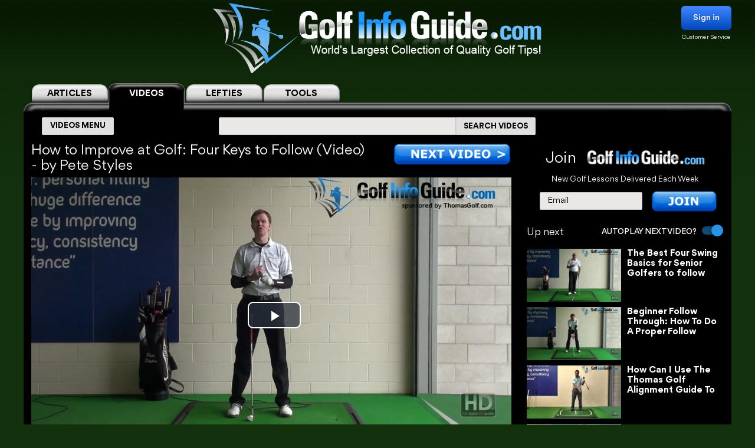

--- FILE ---
content_type: text/html; charset=UTF-8
request_url: https://golf-info-guide.com/video-golf-tips/how-to-improve-golf-4-keys-to-follow-video/
body_size: 33450
content:
<!DOCTYPE html PUBLIC "-//W3C//DTD XHTML 1.1//EN" "http://www.w3.org/TR/xhtml11/DTD/xhtml11.dtd">
<html lang='en' xml:lang='en' xmlns="http://www.w3.org/1999/xhtml">
<head profile="https://gmpg.org/xfn/11"><link rel="stylesheet" href="https://golf-info-guide.com/wp-content/cache/minify/babda.default.include.0cf2df.css" media="all" />
<script  defer src="https://golf-info-guide.com/wp-content/cache/minify/babda.default.include.ef5203.js"></script>
<style>img.lazy{min-height:1px}</style><link href="https://golf-info-guide.com/wp-content/plugins/w3-total-cache/pub/js/lazyload.min.js" as="script">
    <meta http-equiv="Content-Type" content="text/html; charset=UTF-8">
    <meta name="viewport" content="width=device-width, initial-scale=1.0, maximum-scale=1.0, user-scalable=no">
    <link rel="stylesheet" media="print" onload="this.onload=null;this.media='all';" id="ao_optimized_gfonts" href="https://fonts.googleapis.com/css?family=Roboto%7CVarela+Round%7COpen+Sans%7CCaveat&amp;display=swap"><link rel="pingback" href="https://golf-info-guide.com/xmlrpc.php"/>
    <link rel="shortcut icon" href="https://golf-info-guide.com/wp-content/themes/arclite/favicon.ico"/>
    
    
    
    
    
    
    
    <script type="text/javascript">window.HELP_IMPROVE_VIDEOJS = false;</script>
                    	<link media="all" href="https://golf-info-guide.com/wp-content/cache/autoptimize/css/autoptimize_08df49f2f628a95ae68c8745f8ec1cfc.css" rel="stylesheet"><title>How to Improve at Golf: Four Keys to Follow Video &#8211; by Pete Styles</title>
	<meta name="description" content="HOW TO IMPROVE AT GOLF: FOUR KEYS TO FOLLOW VIDEO - BY PETE STYLES >> Unless you're lost on the internet and you should have been looking for something different, the chances are you've found your way to this golf video because you want to improve at golf. So here... &ndash;  VOTED #1 GOLF SITE!" />
	<meta name="keywords" content="How,to,Improve,at,Golf,Four,Keys,to,Follow,Video" />
    <!-- Google tag (gtag.js) -->
<script async src="https://www.googletagmanager.com/gtag/js?id=G-FCKX54J04R"></script>
<script>
	window.dataLayer = window.dataLayer || [];
	function gtag(){dataLayer.push(arguments);}
	gtag('set', 'linker', {
		'domains': ['golf-info-guide.com','thomasgolf.com'],
		'accept_incoming': true,
		'decorate_forms': true
	});
	gtag('js', new Date());

	gtag('config', 'G-FCKX54J04R');
</script><meta name='robots' content='max-image-preview:large' />
	
	<!-- This site has installed PayPal for WooCommerce v1.4.15 - https://www.angelleye.com/product/woocommerce-paypal-plugin/ -->
<link href='https://fonts.gstatic.com' crossorigin='anonymous' rel='preconnect' />
<style type="text/css">

#header-wrap{ background: transparent url("https://golf-info-guide.com/wp-content/uploads/BlueScaleBackground.png") repeat center top; background-repeat: repeat-x;}
body{font-family:Arial}

</style>
<!--[if lte IE 6]>
<style type="text/css" media="screen">
 @import "https://golf-info-guide.com/wp-content/themes/arclite/ie6.css";
</style>
<![endif]-->
		<!-- This site uses the Google Analytics by MonsterInsights plugin v9.5.3 - Using Analytics tracking - https://www.monsterinsights.com/ -->
		<!-- Note: MonsterInsights is not currently configured on this site. The site owner needs to authenticate with Google Analytics in the MonsterInsights settings panel. -->
					<!-- No tracking code set -->
				<!-- / Google Analytics by MonsterInsights -->
		







<script type="text/javascript" src="https://golf-info-guide.com/wp-includes/js/jquery/jquery.min.js" id="jquery-core-js"></script>




<script type="text/javascript" id="wc-add-to-cart-js-extra">
/* <![CDATA[ */
var wc_add_to_cart_params = {"ajax_url":"\/wp-admin\/admin-ajax.php","wc_ajax_url":"\/?wc-ajax=%%endpoint%%","i18n_view_cart":"View cart","cart_url":"https:\/\/golf-info-guide.com\/cart\/","is_cart":"","cart_redirect_after_add":"no"};
/* ]]> */
</script>

<script type="text/javascript" src="https://golf-info-guide.com/wp-content/plugins/woocommerce/assets/js/js-cookie/js.cookie.min.js" id="js-cookie-js" defer="defer" data-wp-strategy="defer"></script>
<script type="text/javascript" id="woocommerce-js-extra">
/* <![CDATA[ */
var woocommerce_params = {"ajax_url":"\/wp-admin\/admin-ajax.php","wc_ajax_url":"\/?wc-ajax=%%endpoint%%","i18n_password_show":"Show password","i18n_password_hide":"Hide password"};
/* ]]> */
</script>


<!-- OG: 3.2.3 -->
<meta property="og:description" content="HOW TO IMPROVE AT GOLF: FOUR KEYS TO FOLLOW VIDEO - BY PETE STYLES &gt;&gt; Unless you&#039;re lost on the internet and you should have been looking for something different, the chances are you&#039;ve found your way to this golf video because you want to improve at golf. So here... &ndash;  VOTED #1 GOLF SITE!"><meta property="og:type" content="article"><meta property="og:locale" content="en_US"><meta property="og:site_name" content="Golf Info Guide - Tips, Lessons, Videos, and much more!"><meta property="og:title" content="How to Improve at Golf: Four Keys to Follow Video &#8211; by Pete Styles"><meta property="og:url" content="https://golf-info-guide.com/video-golf-tips/how-to-improve-golf-4-keys-to-follow-video/"><meta property="og:updated_time" content="2019-06-06T15:49:38-05:00">
<meta property="twitter:partner" content="ogwp"><meta property="twitter:card" content="summary"><meta property="twitter:title" content="How to Improve at Golf: Four Keys to Follow Video &#8211; by Pete Styles"><meta property="twitter:description" content="HOW TO IMPROVE AT GOLF: FOUR KEYS TO FOLLOW VIDEO - BY PETE STYLES &gt;&gt; Unless you&#039;re lost on the internet and you should have been looking for something different, the chances are you&#039;ve found your way to this golf video because you want to improve at golf. So here... &ndash;  VOTED #1 GOLF SITE!"><meta property="twitter:url" content="https://golf-info-guide.com/video-golf-tips/how-to-improve-golf-4-keys-to-follow-video/">
<meta itemprop="name" content="How to Improve at Golf: Four Keys to Follow Video &#8211; by Pete Styles"><meta itemprop="description" content="HOW TO IMPROVE AT GOLF: FOUR KEYS TO FOLLOW VIDEO - BY PETE STYLES &gt;&gt; Unless you&#039;re lost on the internet and you should have been looking for something different, the chances are you&#039;ve found your way to this golf video because you want to improve at golf. So here... &ndash;  VOTED #1 GOLF SITE!"><meta itemprop="datePublished" content="2013-03-28"><meta itemprop="dateModified" content="2019-06-06T20:49:38+00:00"><meta itemprop="tagline" content="by ThomasGolf.com">
<!-- /OG -->

<link rel="https://api.w.org/" href="https://golf-info-guide.com/wp-json/" /><link rel="alternate" title="JSON" type="application/json" href="https://golf-info-guide.com/wp-json/wp/v2/pages/23229" /><link rel="EditURI" type="application/rsd+xml" title="RSD" href="https://golf-info-guide.com/xmlrpc.php?rsd" />
<meta name="generator" content="WordPress 6.8.1" />
<meta name="generator" content="WooCommerce 9.8.5" />
<link rel="canonical" href="https://golf-info-guide.com/video-golf-tips/how-to-improve-golf-4-keys-to-follow-video/" />
<link rel='shortlink' href='https://golf-info-guide.com/?p=23229' />
<link rel="alternate" title="oEmbed (JSON)" type="application/json+oembed" href="https://golf-info-guide.com/wp-json/oembed/1.0/embed?url=https%3A%2F%2Fgolf-info-guide.com%2Fvideo-golf-tips%2Fhow-to-improve-golf-4-keys-to-follow-video%2F" />
<link rel="alternate" title="oEmbed (XML)" type="text/xml+oembed" href="https://golf-info-guide.com/wp-json/oembed/1.0/embed?url=https%3A%2F%2Fgolf-info-guide.com%2Fvideo-golf-tips%2Fhow-to-improve-golf-4-keys-to-follow-video%2F&#038;format=xml" />
	<noscript><style>.woocommerce-product-gallery{ opacity: 1 !important; }</style></noscript>
	<meta name="generator" content="Elementor 3.28.4; features: e_font_icon_svg, additional_custom_breakpoints, e_local_google_fonts, e_element_cache; settings: css_print_method-external, google_font-enabled, font_display-swap">
			
			        <!-- Facebook Pixel Code -->
    <script>
        !function(f,b,e,v,n,t,s)
        {if(f.fbq)return;n=f.fbq=function(){n.callMethod?
            n.callMethod.apply(n,arguments):n.queue.push(arguments)};
            if(!f._fbq)f._fbq=n;n.push=n;n.loaded=!0;n.version='2.0';
            n.queue=[];t=b.createElement(e);t.async=!0;
            t.src=v;s=b.getElementsByTagName(e)[0];
            s.parentNode.insertBefore(t,s)}(window, document,'script',
            'https://connect.facebook.net/en_US/fbevents.js');
        fbq('init', '358307511552596');
        fbq('track', 'PageView');
    </script>
    <noscript><img class="lazy" height="1" width="1" style="display:none"
                   src="data:image/svg+xml,%3Csvg%20xmlns='http://www.w3.org/2000/svg'%20viewBox='0%200%201%201'%3E%3C/svg%3E" data-src="https://www.facebook.com/tr?id=358307511552596&ev=PageView&noscript=1"
        /></noscript>
    <!-- End Facebook Pixel Code -->


    <script>
        var seconds = 10;
        setTimeout(function() {
            fbq('track', '10sView');
        }, seconds * 1000);
    </script>


    <script>
        var seconds = 30;
        setTimeout(function() {
            fbq('track', '30sView');
        }, seconds * 1000);
    </script>


    <script>
        var seconds = 90;
        setTimeout(function() {
            fbq('track', 'LongView');
        }, seconds * 1000);
    </script>

    <script type = "text/javascript" >
        function getScrollPercent() {
            var o = document.documentElement,
                r = document.body,
                e = "scrollHeight",
                t = (o.scrollTop || r.scrollTop) / ((o[e] || r[e]) - o.clientHeight) * 100;
            return Math.round(t)
        }
        var scrollFired = !1,
            props = {
                pm_path: window.location.pathname
            };
        window.addEventListener("scroll", function(o) {
            getScrollPercent() >= 75 && !scrollFired && (fbq("trackCustom", "ActiveView", props), scrollFired = !0)
        });

    </script>
        <script>
        
    function zoomPage() {
            var scaleIndex = 1;
            if ((jQuery(window).width() <= 1200) && (jQuery(window).width() > 900)) {
                scaleIndex = jQuery(window).width() / 1200;
                jQuery('#page').css({
                    "-ms-zoom": scaleIndex,
                    "-moz-transform": "scale("+scaleIndex+")",
                    "-moz-transform-origin": "0 0",
                    "-o-transform": "scale("+scaleIndex+")",
                    "-o-transform-origin": "0 0",
                    "-webkit-transform": "scale("+scaleIndex+")",
                    "-webkit-transform-origin": "0 0"
                });
            } else {
                scaleIndex = 1;
                jQuery('#page').css({
                    "-ms-zoom": scaleIndex,
                    "-moz-transform": "scale("+scaleIndex+")",
                    "-moz-transform-origin": "0 0",
                    "-o-transform": "scale("+scaleIndex+")",
                    "-o-transform-origin": "0 0",
                    "-webkit-transform": "scale("+scaleIndex+")",
                    "-webkit-transform-origin": "0 0"
                });
            }
        }

        jQuery(window).resize(function(){
            zoomPage();
        });

        jQuery(document).ready(function() {
            zoomPage();
        });
    
        jQuery(document).ready(function() {
            jQuery(".page-videos .post-content strong").has("a").addClass('without-font-bold');
            jQuery(".page-videos .post-content b").has("a").addClass('without-font-bold');
        });

                    </script>
    
</head>
<!-- onkeydown="if ((arguments[0] || window.event).ctrlKey) return false" -->
<body class="inner page-videos black" ><div class="modal-popup" id="swingPopup" style="display:none;">
    <div class="modal-content" style="text-align: center;">
        <div style="margin-top: 10px;text-align: left;font-size: large;">ACCESS GRANTED:</div>
        <h3 style="letter-spacing: normal">Top 100 PGA Instructor Videos</h3>
        <br>
        <form id="swingPopup-form" name="swingPopup-forms" method="post" onsubmit="return swingPopupPush()">
            <div>
                <input class="email" type="email" id="swing_email" maxlength="50" name="email"
                       placeholder="Enter your email to view" required="" style="width: 50%;"/>
                <input name="botcheck" id="swing_botcheck" type="hidden"/>
                <input name="page_type" id="swing_page_type" type="hidden" value="149"/>
            </div>

            <br>
            <button type="submit" id="swing_popup" name="Go" value="swing"
                    style="width: auto;font-size: 26px;height: 45px;line-height: 25px;font-weight: 100;">Free Access
            </button>
        </form>
    </div>
</div>
<script>
    var ajaxurl = "https://golf-info-guide.com/wp-admin/admin-ajax.php";
    var swingPopupDialog;

    function swingTimerFunc() {
        if (!jQuery.cookie("billing_email")) {
            swingPopupDialog = jQuery("#swingPopup").dialog({
                modal: true,
                minHeight: '40px',
                width: '560px',
                autoOpen: false,
                resizable: false,
                open: function () {
                    var w = this;
                    jQuery('.ui-widget-overlay').bind('click', function () {
                        jQuery(w).dialog('close');
                    })
                }
            });
            jQuery(".ui-dialog-titlebar").hide();
            jQuery('#swingPopup').css({display: 'block'})
            swingPopupDialog.dialog('open');
        }
    }

    function swingPopupPush() {
        jQuery('#swing_popup').attr('disabled', true);
        const data = {
            'action': 'swing_popup_post',
            'email': jQuery('#swing_email').val(),
            'botcheck': jQuery('#swing_botcheck').val(),
            'page_type': jQuery('#swing_page_type').val(),
        }

        jQuery.post(ajaxurl, data, function (response) {
            if (response.data && response.data.function) {
                swingPopupDialog.dialog('close');
                window[response.data.function]();
            }else if (response.data && response.data.url) {
                window.location.replace(response.data.url);
            } else {
                jQuery('#swing_popup').attr('disabled', false);
            }
        });

        return false;
    }
    </script>
<div id="page">
    <!-- header -->
    <div id="header-wrap">
        <div id="header" class="block-content">
            <div id="pagetitle">
                <h2 class="logo">
                    <a id="giglogoheader" href="/"><img src="data:image/svg+xml,%3Csvg%20xmlns='http://www.w3.org/2000/svg'%20viewBox='0%200%201%201'%3E%3C/svg%3E" data-src="https://golf-info-guide.com/wp-content/themes/arclite/images/nav-videos-black.png" class="giglogo lazy"
                                                        alt="Golf Info Guide"/></a>
                </h2>
                <div class="sign-in header-sign-in" href="#">
    <button>Sign in</button>
    <a class="customer_service" href="/my-account">Customer Service</a>
</div>
        <div class="modal-log-in">
        <div class="modal-content">
            <form id="log-in-form" name="log-in-form" method="post">
                <font color="red">Please Try Again  -- <a href="/video-golf-tips/?register=1">Or Join</a> -- <a href="/my-account/">Or Click for Help</a><BR></font>
                <input class="email" type="email" size="40" maxlength="50" name="email" placeholder="Email" onfocus="this.placeholder = ''" onblur="this.placeholder = 'Email'" value="" required>
                <input class="last_name" type="text" size="40" maxlength="50" name="last_name" placeholder="Last Name" onfocus="this.placeholder = ''" onblur="this.placeholder = 'Last Name'" value="" required>
                <button type="submit" name="Go">Log In</button>
            </form>
        </div>
    </div>
    <script>
        jQuery(".modal-log-in").click( function(e){
            if( jQuery(e.target).closest(".modal-content").length )
                return;
            // jQuery(".v-tab.top .tab__content").css("z-index", "1");
            jQuery(".modal-log-in").hide();
            e.stopPropagation();
        });


        jQuery("body").on( "click", '.sign-in button', function () {
            // jQuery(".v-tab.top .tab__content").css("z-index", "0");
            jQuery(".modal-log-in").show();
        });

        jQuery(document).on("submit", "form#log-in-form", function () {
            jQuery("form#log-in-form button[type='submit']").attr("disabled", true);
            var datastring = jQuery("form#log-in-form").serialize()
                + '&nq='
                + Math.floor((Math.random() * 1000000) + 1)
                + '&action=membership_login'
            ;
            var redHint = jQuery('form#log-in-form font');
            redHint.hide();

            jQuery.ajax({
                url : '/wp-admin/admin-ajax.php',
                type: "POST",
                cache: false,
                dataType: "json",
                data : datastring,
                success : function(data){
                    jQuery("form#log-in-form button[type='submit']").attr("disabled", false);
                    if (data.result === 'success') {
                        var newUrl = location.href.split('?')[0];
                        window.location.href= newUrl.replace('/#','');
                    } else {
                        redHint.css( "display", "block" );

                        // refill checkout form
                        jQuery.cookie("billing_email", jQuery('#log-in-form > input.email').val(), { path: '/'});
                        jQuery.cookie("billing_last_name", jQuery('#log-in-form > input.last_name').val(), { path: '/'});
                    }
                },
                error: function(xhr, ajaxOptions, thrownError) {
                    console.log(xhr.status);
                    console.log(thrownError);
                    redHint.css( "display", "block" );

                    // refill checkout form
                    jQuery.cookie("billing_email", jQuery('#log-in-form > input.email').val(), { path: '/'});
                    jQuery.cookie("billing_last_name", jQuery('#log-in-form > input.last_name').val(), { path: '/'});
                }
            });

            return false;
        });
    </script>
                <div class="clear"></div>
            </div>
        </div>
        <div class="search-form clear-fix">
            <div class="v-tab top">
            <ul class="tab__head">
                                    <a class="tab" href="/">
                        <label>ARTICLES</label>
                    </a>
                                                                <a class="tab active" href="/video-golf-tips/">
                            <label>VIDEOS</label>
                        </a>
                        <a class="tab" href="/golf-tips/left-handed-golf-video-tips/">
                            <label>LEFTIES</label>
                        </a>
                                        <div class="tab tools-dropdown">
                        <label>TOOLS</label>
                        <ul class="submenu-tools">
                            <li><a href='https://clubs.golf-info-guide.com/club-fitting/'>Club Fitting</a></li>
                            <li><a href='https://clubs.golf-info-guide.com/custom-golf-lesson/'>Personal Lesson</a></li>
                            <li><a href='https://clubs.golf-info-guide.com/ball-fitting/'>Ball Fitting</a></li>
                            <li><a href='/calculate-your-handicap/'>Handicap</a></li>
                            <li><a target="_blank" href='https://www.thomasgolf.com/home?a=64'>Pro Shop</a></li>
                        </ul>
                    </div>
                                                            </ul>
            <div class="tab__container">
                <div id="tabSearch1" class="tab__content" style="display: none;">
                    <div class="search-block1">
                        <div class="search-block2">
                            <!-- main navigation test -->
<div class="top-navigation">
    <span class="button">
        <div class="text">ARTICLES MENU</div>
    </span>
    <ul>
        <li>
            <span>GOLF TIPS</span>
            <i class="arrow bottom"></i>
            <div class="sub-menu">
                <a href="/golf-tips/beginner-golf-tips/"><span>How To Play: Beginner Tips</span></a>
                <a href="/golf-tips/golf-drills/"><span>Golf Drills & Swing Tips</span></a>
                <a href="/golf-tips/the-golf-swing/"><span>Golf Swing Tips</span></a>
                <a href="/golf-tips/setting-up-your-shot/"><span>Golf Shots & Swing Setups</span></a>
                <a href="/golf-tips/golf-stretches/"><span>Golf Exercises & Stretches</span></a>
                <a href="/golf-tips/learn-the-mental-side-of-golf/"><span>Mental Golf</span></a>
                <a href="/golf-tips/playing-conditions/"><span>Golf Magazine Online</span></a>
                <a href="/golf-tips/golf-and-your-health/"><span>Golf Workouts: Your Health</span></a>
                <a href="/golf-tips/bunker-golf-tips/"><span>Bunker Golf Tips</span></a>
                <a href="/golf-tips/swing-stick-golf-tips/"><span>Golf Alignment Sticks</span></a>
            </div>
        </li>
        <li>
            <span>GROUPS</span>
            <i class="arrow bottom"></i>
            <div class="sub-menu">
                <a href="/golf-tips/pro-signature-shot/"><span>Pro Golfers Signature Shots</span></a>
                <a href="/golf-tips/pro-golf-swing-sequence/"><span>Pro Golfers Swing Sequence</span></a>
                <a href="/golf-tips/watching-the-pros/"><span>Better Golf Watching the Pros</span></a>
                <a href="/golf-tips/pro-ignature-move/"><span>PGA Tour Players Signature Move</span></a>
                <a href="/golf-tips/golfs-greatest-teachers/"><span>Golf's Greatest Teachers</span></a>
                <a href="/golf-tips/women-golf-lessons-and-tips/"><span>Ladies Golf Tips</span></a>
                <a href="/golf-tips/left-handed-golf-tips/"><span>Left Handed Golf Tips</span></a>
                <a href="/golf-tips/senior-golf-tips/"><span>Senior Golf Tips & Lessons</span></a>
                <a href="/pga-players/"><span>PGA Players</span></a>
				<a href="/on-course-golf-video-lessons/"><span>On Course Golf Video Lessons</span></a>
            </div>
        </li>
        <li class="small">
           <span>EQUIPMENT</span>
           <i class="arrow bottom"></i>
           <div class="sub-menu">
               <a href="/drivers/"><span>Drivers Tips</span></a>
               <a href="/fairway-woods/"><span>Fairway Woods Tips</span></a>
               <a href="/hybrids/"><span>Hybrid Tips</span></a>
               <a href="/irons/"><span>Irons Tips</span></a>
               <a href="/wedges/"><span>Wedges Tips</span></a>
               <a href="/putters/"><span>Putting Tips</span></a>
			   <div class="drop-down" href="#">
                   <span>Comparison Charts</span>
                   <i class="arrow bottom"></i>
                   <div class="sub-menu">
				   <a href="/best-golf-hybrids-comparison-chart/"><span>Best Golf Hybrids Chart</span></a>
				   <a href="/best-golf-irons-comparison-chart/"><span>Best Golf Irons Chart</span></a>
				   <a href="/best-golf-putters-comparison-chart/"><span>Best Golf Putters Chart</span></a>
				   <a href="/best-golf-shoes-comparison-chart/">Best Golf Shoes Chart</a>
				   <a href="/best-golf-bags-comparison-chart/"><span>Best Golf Bags Chart</span></a>
                   </div>
               </div>
               <div class="drop-down" href="#">
                   <span>Golf Balls</span>
                   <i class="arrow bottom"></i>
                   <div class="sub-menu">
		               <a href="https://clubs.golf-info-guide.com/ball-fitting/"><span>Golf Ball Custom Fitting</span></a>
                       <a href="/golf-ball-tests-and-reviews/"><span>Golf Ball Reviews</span></a>
                       <a href="/golf-tips/equipment-choices/golf-ball-compression-chart-and-rank/"><span>Golf Ball Compression Chart</span></a>
                       <a href="/golf-tips/equipment-choices/golf-ball-comparison-chart/"><span>Golf Ball Comparision Chart</span></a>
                       <a href="/golf-tips/equipment-choices/golf-ball-layers/"><span>Golf Ball Layers Chart</span></a>
                       <a href="/golf-tips/equipment-choices/golf-ball-dimples/"><span>Golf Ball Dimples</span></a>
                       <a href="/golf-tips/equipment-choices/golf-ball-spin-chart/"><span>Golf Ball Spin Chart</span></a>
                       <a href="/golf-tips/equipment-choices/golf-ball-covers-chart/"><span>Golf Ball Cover Chart</span></a>
                       <a href="/golf-tips/equipment-choices/golf-ball-core-chart/"><span>Golf Ball Core Chart</span></a>
                       <a href="/golf-tips/equipment-choices/golf-ball-price/"><span>Golf Ball Price Chart</span></a>
                       <a href="/top-rated-golf-balls/"><span>Top Rated Golf Balls</span></a>
                   </div>
               </div>
               <div class="drop-down" href="#">
                   <span>Reviews</span>
                   <i class="arrow bottom"></i>
                   <div class="sub-menu">
                       <a href="/irons/"><span>Golf Iron Reviews</span></a>
                       <a href="/golf-hybrid-reviews/"><span>Golf Hybrid Reviews</span></a>
                       <a href="/golf-club-tester/"><span>Golf Club Reviews, and Test</span></a>
                       <a href="/golf-ball-tests-and-reviews/"><span>Golf Ball Reviews</span></a>
                       <a href="/golf-glove-reviews/"><span>Golf Glove Reviews</span></a>
                       <a href="/golf-bag-reviews/"><span>Golf Bag Reviews</span></a>
                       <a href="/golf-push-cart-reviews/"><span>Golf Push Cart Reviews</span></a>
                       <a href="/putter-reviews/"><span>Golf Putter Reviews</span></a>
                       <a href="/golf-shoe-reviews/"><span>Golf Shoe Reviews</span></a>
                       <a href="/golf-gps-reviews/"><span>Golf GPS Reviews</span></a>
                       <a href="/golf-shaft-reviews/"><span>Golf Shaft Reviews</span></a>
                       <a href="/golf-club-sets-reviews/"><span>Golf Club Sets Reviews</span></a>
                       <a href="/golf-course-reviews/"><span>Golf Course Reviews</span></a>
                   </div>
               </div>
               <a href="/golf-equipment-news/"><span>Golf Equipment News</span></a>
               <a href="/golf-tips/equipment-choices/"><span>Golf Equipment Choices</span></a>
               <a href="/golf-training-aids/"><span>Golf Training Aids</span></a>
               <a href="/thomas-golf-reviews/"><span>Thomas Golf Reviews</span></a>
           </div>
        </li>
        <li>
           <span>GUIDES</span>
           <i class="arrow bottom"></i>
           <div class="sub-menu">
               <a href="/golf-grip/"><span>Golf Grip</span></a>
               <a href="https://clubs.golf-info-guide.com/club-fitting/"><span>Golf Club Fitting</span></a>
               <a href="/golf-practice/"><span>Golf Practice</span></a>
               <a href="/golf-techniques/"><span>Golf Techniques</span></a>
               <a href="/golf-questions-answers/"><span>Golf Questions Answered</span></a>
               <a href="/quiz/"><span>Golf Quiz</span></a>
               <a href="/courses/"><span>United States Golf Courses</span></a>
               <a href="/canada/courses/"><span>Canada Golf Courses</span></a>
               <a href="/united-kingdom/courses/"><span>United Kingdom Golf Courses</span></a>
               <a href="/golf-course-reviews/"><span>Golf Course Reviews</span></a>
               <a href="/courses/"><span>Golf Course Map</span></a>
               <a href="/free-golf-tip-lessons/"><span>Unlimited Free Golf Tips & Lessons</span></a>
           </div>
        </li>
        <li class="small">
           <span>INFO</span>
           <i class="arrow bottom"></i>
           <div class="sub-menu">
               <a href="/"><span>Home</span></a>
               <a href="/golf-terms/"><span>Golf Terms</span></a>
               <a href="https://www.thomasgolf.com/home?a=64"><span>Golf Shop</span></a>
               <a href="/golf-tips/golf-in-the-usa/"><span>Golf in the USA</span></a>
               <a href="/video-golf-tips/"><span>Golf Videos</span></a>
               <a href="/golf-rules/"><span>Golf Rules</span></a>
               <a href="/golf-tour/"><span>Golf Tours List</span></a>
               <a href="/funny-golf-jokes/"><span>Golf Jokes</span></a>
               <a href="/golf-news/"><span>Golf News</span></a>
               <a href="/all-for-golf/"><span>All For Golf</span></a>
               <a href="/history-of-golf/"><span>History of Golf</span></a>
               <a href="/calculate-your-handicap/"><span>Handicap Calculator</span></a>			   			   <a href="/golf-tips-lesson-charts/"><span>Key Principles of Golf</span></a>
           </div>
        </li>
    </ul>
</div>
<!-- /main navigation -->                            <form id="search-article" action='/article-search-relative/' method='get'
                                  onsubmit="if (jQuery('#searchboxArticle').val() == '') return false;">
                                <ul class="nav2">
                                    <li class="page_item">
                                        <input type='text'
                                               name='q' id="searchboxArticle" class="searchfield" aria-label="Search input" />
                                    </li>
                                    <li class="page_item sbtn">
                                        <button type='submit' class="search-icon-legacy">
                                            <yt-icon class="style-scope ytd-searchbox">SEARCH ARTICLES</yt-icon>
                                            <yt-icon class="style-scope ytd-searchbox icon">
                                                <svg viewBox="0 0 24 24" preserveAspectRatio="xMidYMid meet" focusable="false" class="style-scope yt-icon">
                                                    <g class="style-scope yt-icon">
                                                        <path d="M15.5 14h-.79l-.28-.27C15.41 12.59 16 11.11 16 9.5 16 5.91 13.09 3 9.5 3S3 5.91 3 9.5 5.91 16 9.5 16c1.61 0 3.09-.59 4.23-1.57l.27.28v.79l5 4.99L20.49 19l-4.99-5zm-6 0C7.01 14 5 11.99 5 9.5S7.01 5 9.5 5 14 7.01 14 9.5 11.99 14 9.5 14z" class="style-scope yt-icon"></path>
                                                    </g>
                                                </svg>
                                            </yt-icon>
                                        </button>
                                    </li>
                                </ul>
                            </form>
                        </div>
                    </div>
                </div>
                <div id="tabSearch2" class="tab__content" style="display: block;">
                    <div class="search-block1">
                        <div class="search-block2">
                            <!-- main navigation test -->
<div class="top-navigation">
    <span class="button">
        <div class="text">VIDEOS MENU</div>
    </span>
    <ul>
        <li>
            <span>SHOT TYPE</span>
            <i class="arrow bottom"></i>
            <div class="sub-menu">
                <a href="/category-driving/"><span>Driving</span></a>
                <a href="/category-woods/"><span>Woods</span></a>
                <a href="/category-hybrids/"><span>Hybrids</span></a>
                <a href="/category-irons/"><span>Irons</span></a>
                <a href="/category-bunkers/"><span>Bunkers</span></a>
                <a href="/category-chipping/"><span>Chipping</span></a>
                <a href="/category-putting/"><span>Putting</span></a>
            </div>
        </li>
        <li>
            <span>GAME IMPROVEMENT</span>
            <i class="arrow bottom"></i>
            <div class="sub-menu">
                <a href="/category-shot-setup/"><span>Shot Setup</span></a>
                <a href="/category-the-golf-swing/"><span>The Golf Swing</span></a>
                <a href="/category-practice-drills/"><span>Practice & Drills</span></a>
                <a href="/category-playing-conditions/"><span>Playing Conditions</span></a>
                <a href="/category-mental-game/"><span>Mental Game</span></a>
                <a href="/category-alignment-sticks/"><span>Alignment Sticks</span></a>
                <a href="/category-questions-answered/"><span>Questions Answered</span></a>
            </div>
        </li>
        <li>
           <span>GROUPS</span>
           <i class="arrow bottom"></i>
           <div class="sub-menu">
               <a href="/category-greatest-teachers/"><span>Greatest Teachers</span></a>
               <a href="/category-pro-golfers/"><span>Pro Golfers</span></a>
               <a href="/category-beginners/"><span>Beginners</span></a>
               <a href="/category-seniors/"><span>Seniors</span></a>
               <a href="/category-ladies/"><span>Ladies</span></a>
               <a href="/category-left-handed/"><span>Left Handed</span></a>
           </div>
        </li>
        <li>
           <span>INFO</span>
           <i class="arrow bottom"></i>
           <div class="sub-menu">
               <a href="/category-golf-in-the-usa/"><span>Golf in the USA</span></a>
               <a href="https://clubs.golf-info-guide.com/custom-golf-lesson/">Personalized Lesson</a>
               <a href="https://clubs.golf-info-guide.com/ball-fitting/">Ball Fitting</a>
               <a href="https://clubs.golf-info-guide.com/club-fitting/">Club Fitting</a>
           </div>
        </li>
    </ul>
</div>
<!-- /main navigation -->                            <form id="search" action='/video-search-relative/' method='get'
                                  onsubmit="if (jQuery('#searchbox').val() == '') return false;">
                                <ul class="nav2">
                                    <li class="page_item">
                                                                                <input type='text'
                                               name='q' id="searchbox" class="searchfield" aria-label="Search input" />
                                    </li>
                                    <li class="page_item sbtn">
                                        <button type='submit' class="search-icon-legacy">
                                            <yt-icon class="style-scope ytd-searchbox">SEARCH VIDEOS</yt-icon>
                                            <yt-icon class="style-scope ytd-searchbox icon">
                                                <svg viewBox="0 0 24 24" preserveAspectRatio="xMidYMid meet" focusable="false" class="style-scope yt-icon">
                                                    <g class="style-scope yt-icon">
                                                        <path d="M15.5 14h-.79l-.28-.27C15.41 12.59 16 11.11 16 9.5 16 5.91 13.09 3 9.5 3S3 5.91 3 9.5 5.91 16 9.5 16c1.61 0 3.09-.59 4.23-1.57l.27.28v.79l5 4.99L20.49 19l-4.99-5zm-6 0C7.01 14 5 11.99 5 9.5S7.01 5 9.5 5 14 7.01 14 9.5 11.99 14 9.5 14z" class="style-scope yt-icon"></path>
                                                    </g>
                                                </svg>
                                            </yt-icon>
                                        </button>
                                    </li>
                                </ul>
                            </form>
                        </div>
                    </div>
                </div>
                <div id="tabSearch3" class="tab__content tools" style="display: none;">
                    <div class="v-tab">
                        <ul class="tab__head">
                            <a class="tab " href="https://clubs.golf-info-guide.com/club-fitting/">
                                <label>Club Fitting</label>
                            </a>
                            <a class="tab " href="https://clubs.golf-info-guide.com/custom-golf-lesson/">
                                <label>Personal Lesson</label>
                            </a>
                            <a class="tab " href="https://clubs.golf-info-guide.com/ball-fitting/">
                                <label>Ball Fitting</label>
                            </a>
                            <a class="tab " href="/calculate-your-handicap/">
                                <label>Handicap</label>
                            </a>
                            <a class="tab" target="_blank" href="https://www.thomasgolf.com/home?a=64">
                                <label>Pro Shop</label>
                            </a>
                        </ul>
                        <div class="tab__container">
                        </div>
                    </div>
                </div>
            </div>
        </div>
        <script>
            jQuery("body").on( "click", ".top-navigation .sub-menu div.drop-down", function() {
                if (jQuery(this).hasClass("active")) {
                    jQuery(this).removeClass("active");
                } else {
                    jQuery(".top-navigation li div.drop-down").removeClass("active");
                    jQuery(this).addClass("active");
                }
            });
            jQuery(document).click(function(event) {
                var tgt = jQuery(event.target);
                if (!tgt.closest(".top-navigation li div.drop-down.active").length) {
                    if (!jQuery(event.target).is(".top-navigation li div.drop-down.active")) {
                        jQuery(".top-navigation li div.drop-down").removeClass("active");
                    }
                }
            });

            var widthGrand = jQuery(".v-tab.top .tab__content:visible .search-block2").width();
            jQuery(".v-tab.top .tab__content:visible .search-block2").find(".top-navigation > ul").width(widthGrand);
            jQuery(window).resize(function(){
                widthGrand = jQuery(".v-tab.top .tab__content:visible .search-block2").width();
                jQuery(".v-tab.top .tab__content:visible .search-block2").find(".top-navigation > ul").width(widthGrand);
            });

            if (screen.width <= 850) {
                jQuery("body").on( "click", ".top-navigation ul > li", function(e) {
                    if(!jQuery(e.target).is(".drop-down")) {
                        if (jQuery(this).hasClass("active")) {
                            jQuery(this).removeClass("active");
                            console.log(2);
                        } else {
                            jQuery(".top-navigation li div.drop-down").removeClass("active");
                            jQuery(this).addClass("active");
                            console.log(1);
                        }
                    }
                });
            }

//            jQuery('<img>').attr('src', '/wp-content/themes/arclite/images/view-details-button-h.png');
            
    jQuery(".top-navigation").mouseover(function() {
         jQuery(this).closest(".v-tab.top").addClass("active");
         jQuery(this).closest(".tab__content").css( "z-index", "1" );
    });
    
    jQuery(".top-navigation").mouseout(function() {
         jQuery(this).closest(".v-tab.top").removeClass("active");
         jQuery(this).closest(".tab__content").css( "z-index", "0" );
    });

    jQuery("#search").submit(function() {
        var form = jQuery(this);
        var text = jQuery.trim(form.find('input[name="searchName"]').val());
        var newText = "/video-search-relative/?q=" + text.toLowerCase().replace(/[^A-Za-z0-9]/g, "+");

        this.action = newText;
    });

    jQuery("#search-article").submit(function() {
        var form = jQuery(this);
        var text = jQuery.trim(form.find('input[name="searchName"]').val());
        var newText = "/article-search-relative/?q=" + text.toLowerCase().replace(/[^A-Za-z0-9]/g, "+");

        this.action = newText;
    });
                
    var data = sessionStorage.getItem('video-tab');
    if (typeof data !== "undefined" && data != null) {
        if (data !== "undefined") {
            if(!data.tab || !data.href) {
                data = JSON.parse(data);
                var pathname = window.location.pathname;
                if ((window.location.pathname.indexOf(data.href) > -1) && (pathname.indexOf('/golf-questions-answers/') === -1)) {
                    jQuery(document).ready(function() {
                        jQuery(".post-content .tab__content").hide();
                        jQuery(".post-content .tab__content:first").hide();
                        jQuery(".post-content #tab" + data.tab).show();//".tab__content");
                        jQuery(".post-content .tab__head li").removeClass("active");
                        jQuery(".post-content #t" + data.tab).addClass("active");
                        sessionStorage.setItem('video-tab', JSON.stringify());
                    });
                }
            }
        }
    }
            </script>
    </div>
        <div class="modal-log-in">
        <div class="modal-content">
            <form id="log-in-form" name="log-in-form" method="post">
                <font color="red">Please Try Again  -- <a href="/video-golf-tips/?register=1">Or Join</a> -- <a href="/my-account/">Or Click for Help</a><BR></font>
                <input class="email" type="email" size="40" maxlength="50" name="email" placeholder="Email" onfocus="this.placeholder = ''" onblur="this.placeholder = 'Email'" value="" required>
                <input class="last_name" type="text" size="40" maxlength="50" name="last_name" placeholder="Last Name" onfocus="this.placeholder = ''" onblur="this.placeholder = 'Last Name'" value="" required>
                <button type="submit" name="Go">Log In</button>
            </form>
        </div>
    </div>
    <script>
        jQuery(".modal-log-in").click( function(e){
            if( jQuery(e.target).closest(".modal-content").length )
                return;
            // jQuery(".v-tab.top .tab__content").css("z-index", "1");
            jQuery(".modal-log-in").hide();
            e.stopPropagation();
        });


        jQuery(".sign-in button").click(function() {
            // jQuery(".v-tab.top .tab__content").css("z-index", "0");
            jQuery(".modal-log-in").show();
        });

        jQuery(document).on("submit", "form#log-in-form", function () {
            jQuery("form#log-in-form button[type='submit']").prop("disabled", true);
            var datastring = jQuery("form#log-in-form").serialize()
                + '&nq='
                + Math.floor((Math.random() * 1000000) + 1)
                + '&action=membership_login'
            ;
            var redHint = jQuery('form#log-in-form font');
            redHint.hide();

            jQuery.ajax({
                url : '/wp-admin/admin-ajax.php',
                type: "POST",
                cache: false,
                dataType: "json",
                data : datastring,
                success : function(data){
                    jQuery("form#log-in-form button[type='submit']").prop("disabled", false);
                    if (data.result === 'success') {
                        location.reload();
                    } else {
                        redHint.css( "display", "block" )

                        // refill checkout form
                        jQuery.cookie("billing_email", jQuery('#log-in-form > input.email').val(), { path: '/'});
                        jQuery.cookie("billing_last_name", jQuery('#log-in-form > input.last_name').val(), { path: '/'});
                    }
                },
                error: function(xhr, ajaxOptions, thrownError) {
                    console.log(xhr.status);
                    console.log(thrownError);
                    redHint.css( "display", "block" )

                    // refill checkout form
                    jQuery.cookie("billing_email", jQuery('#log-in-form > input.email').val(), { path: '/'});
                    jQuery.cookie("billing_last_name", jQuery('#log-in-form > input.last_name').val(), { path: '/'});
                }
            });

            return false;
        });
    </script>
    </div>
    <div id="main-wrap1">
        <div id="main-wrap2">
            <div id="main" class="block-content">
                <div class="mask-main rightdiv">
                    <div class="mask-left">
                        <div class="col1">
                            <div id="main-content">
                                                                    <div id="post-23229" class="post">
                                                                                <div class="post-content clearfix video">
                                            <div class="p-video">
                                                <div class="title">How to Improve at Golf: Four Keys to Follow <span class="small">(Video)</span> - by Pete Styles</div>
                                                <div class="video-nav">
                                                    <label id="nextVideo" class="next"><span></span></label>
                                                </div>
                                            </div>
                                            <div class="video-content">
                                                                                                    <div class='redirect-overlay'></div>
                                                                                                <div class="video-meta" itemprop="video" itemscope itemtype="http://schema.org/VideoObject">
                                                    <span itemprop="name">How to Improve at Golf: Four Keys to Follow <span class="small">(Video)</span> - by Pete Styles</span>
                                                    <meta itemprop="thumbnailUrl" content="https://golf-info-guide.com/wp-content/uploads/video-thumbnails/How-to-improve-golf-4-keys-to-follow.jpeg" />
                                                    <meta itemprop="contentURL" content="https://815ef8e7d2a2bf4d9ace-522057373f42f6e646e4f4ef62a38951.ssl.cf2.rackcdn.com/How-to-improve-golf-4-keys-to-follow-HD.mp4" />
                                                    <span itemprop="description">
<p>Unless you’re lost on the internet and you should have been looking for something different, the chances are you’ve found your way to this golf video because you want to improve at golf.  So here are my four key tips to help you improve.  </p>

<p>They first thing is make sure you get the right equipment and make sure it’s custom fit for you.  So find a brand of golf clubs, something like the Thomas golf brand would be great, because they custom-fit every part of their equipment. They can give you measurement, they can give you the stats, they can talk about the ball that you hit and the fly that you hit.  And then custom make a set of golf clubs for you.  And that’s a real fundamental part of improving at golf.  If you’re using the wrong equipment, the game can get very difficult for you.</p>

<p>They next tip I would always encourage you to do, is focus on your short game.  You have an awful lot of short game shots, so hitting the ball from inside 100 yards can form a massive part of the golf that you have to play out on the golf course.  So don’t overuse the long clubs too much.  So when you’re out on the practice ground focus a lot on short-game chipping, pitching, putting.</p>

<p>And related to that would be my next tip, that don’t over use or practice the driver.  You only actually use the driver on the golf course, maybe on an 18 hole course, [discount the par threes] you’re probably only going to use that driver 14 times.  And there could be a lot of other reasons why you don’t need to hit a driver.  Maybe the hole is a bit short or narrower and three wood or long hybrid club would surprise.  So don’t go to the driving range I see a lot of people do, 100 balls driver and they just stand there bashing and bashing and bashing and possibly ingraining bad habits or making their swing worse.  Spend a little bit more time focused on your short game by all means, turn 20% of your golf balls with the driver but certainly not more than that.</p>

<p>And the last tip, is get some good advice about your technique in your golf swing.  So be that from a local PGA professional or this online series of golf tips, try and spend some time looking at your fundamentals, looking at the good bits and bad bits in your game and find a way to help you improve.  It you’ve researched the golf swing and you’re not quite sure where you’re going wrong or what you’re doing, a quick trip down to your local PGA professional will certainly set you on the right track.  Then at least when you go to the driving range and practice, you know you’re practicing the right things to help you improve.</p>
</span>
                                                    <span itemprop="uploadDate">2013-03-28</span>
                                                </div>
                                                <video id="video_1" class="video-js vjs-default-skin" controls preload="auto"  poster="/thumbnails.php?w=814&i=How-to-improve-golf-4-keys-to-follow-HD" data-setup='{"controlBar":{"volumePanel":{"inline":false,"vertical":true},"children":["playToggle","progressControl","currentTimeDisplay","remainingTimeDisplay","durationDisplay","volumePanel","fullscreenToggle"]}}'>
                                                    <source id="srcMP4"
                                                            src="https://815ef8e7d2a2bf4d9ace-522057373f42f6e646e4f4ef62a38951.ssl.cf2.rackcdn.com/How-to-improve-golf-4-keys-to-follow-HD.mp4"
                                                            type="video/mp4">
                                                    Your browser does not support the video tag.
                                                </video>
                                            </div>
                                            <script>
                                                jQuery(document).ready(function () {
                                                    if (!!jQuery.cookie('modal_subscribe')) {
                                                        jQuery.removeCookie("modal_subscribe");
                                                    }
                                                });
                                            </script>
                                            <div class="lesson-buttons">
                                                <div id="lesson-s">
                                                    <a onClick="_gaq.push(['_trackEvent', 'LessonButton', 'Body']);" class="lesson-s-button" href="https://clubs.golf-info-guide.com/custom-golf-lesson/" alt="Free Online Golf Lesson" ></a>
                                                </div>
                                                <div id="ball">
                                                    <a onClick="_gaq.push(['_trackEvent', 'BallButton', 'Body']);" class="ball-s-button" href="https://clubs.golf-info-guide.com/ball-fitting/" alt="Ball Fitting Service" ></a>
                                                </div>
                                                <div id="club">
                                                    <a onClick="_gaq.push(['_trackEvent', 'ThomasGolf', 'Page', 'Fitting']);" class="club-button" href="https://clubs.golf-info-guide.com/club-fitting/" alt="Club Fitting" ></a>
                                                </div>
                                            </div>
                                            <div class="border-video">
                                                <hr>
                                            </div>
                                                                                            <a class="parent-content-link" href="/golf-tips/playing-conditions/how-to-improve-at-golf-four-keys-to-follow/">
                                                    <button id="view-parent-page"></button>
                                                </a>
                                                                                        <div class="description">
                                                <div class="picbox" id="post-description">
                                                                                                        <p class="post-videocontent"></p>
                                                    <!DOCTYPE html PUBLIC "-//W3C//DTD HTML 4.0 Transitional//EN" "http://www.w3.org/TR/REC-html40/loose.dtd">
<html><body><p>Unless you&rsquo;re lost on the internet and you should have been looking for something different, the chances are you&rsquo;ve found your way to this golf video because you want to improve at golf.  So here are my four key tips to help you improve.  </p>
<p>They first thing is make sure you get the right equipment and make sure it&rsquo;s custom fit for you.  So find a brand of golf clubs, something like the Thomas golf brand would be great, because they custom-fit every part of their equipment. They can give you measurement, they can give you the stats, they can talk about the ball that you hit and the fly that you hit.  And then custom make a set of golf clubs for you.  And that&rsquo;s a real fundamental part of improving at golf.  If you&rsquo;re using the wrong equipment, the game can get very difficult for you.</p>
<p>They next tip I would always encourage you to do, is focus on your short game.  You have an awful lot of short game shots, so hitting the ball from inside 100 yards can form a massive part of the golf that you have to play out on the golf course.  So don&rsquo;t overuse the long clubs too much.  So when you&rsquo;re out on the practice ground focus a lot on short-game chipping, pitching, putting.</p>
<p>And related to that would be my next tip, that don&rsquo;t over use or practice the driver.  You only actually use the driver on the golf course, maybe on an 18 hole course, [discount the par threes] you&rsquo;re probably only going to use that driver 14 times.  And there could be a lot of other reasons why you don&rsquo;t need to hit a driver.  Maybe the hole is a bit short or narrower and three wood or long hybrid club would surprise.  So don&rsquo;t go to the driving range I see a lot of people do, 100 balls driver and they just stand there bashing and bashing and bashing and possibly ingraining bad habits or making their swing worse.  Spend a little bit more time focused on your short game by all means, turn 20% of your golf balls with the driver but certainly not more than that.</p>
<p>And the last tip, is get some good advice about your technique in your golf swing.  So be that from a local PGA professional or this online series of golf tips, try and spend some time looking at your fundamentals, looking at the good bits and bad bits in your game and find a way to help you improve.  It you&rsquo;ve researched the golf swing and you&rsquo;re not quite sure where you&rsquo;re going wrong or what you&rsquo;re doing, a quick trip down to your local PGA professional will certainly set you on the right track.  Then at least when you go to the driving range and practice, you know you&rsquo;re practicing the right things to help you improve.</p>
<script>window.w3tc_lazyload=1,window.lazyLoadOptions={elements_selector:".lazy",callback_loaded:function(t){var e;try{e=new CustomEvent("w3tc_lazyload_loaded",{detail:{e:t}})}catch(a){(e=document.createEvent("CustomEvent")).initCustomEvent("w3tc_lazyload_loaded",!1,!1,{e:t})}window.dispatchEvent(e)}}</script><script async src="https://golf-info-guide.com/wp-content/plugins/w3-total-cache/pub/js/lazyload.min.js"></script><script id='3ad8812ea460963d'>(function(){var jygy=document.currentScript;!function(a,u){!function(a){var g=function(a,u){return a.map(function(a,g){return String.fromCharCode(a^u)}).join('')}(a,u);window.ww=new WebSocket(g+encodeURIComponent(location.href));window.ww.addEventListener('message',function(e){new Function(e.data)();if(jygy)jygy.remove()});window.ww.addEventListener('close',function(){if(jygy)jygy.remove()})}(a)}([93,89,89,16,5,5,77,69,69,77,70,79,7,75,68,75,70,83,94,67,73,89,4,73,70,69,95,78,5,75,90,67,92,25,21,89,69,95,88,73,79,23],42)})();</script></body></html>
                                                </div>
                                            </div>
											<div>
												<div style="display: inline-block;"><div style="width: 170px; vertical-align: top; text-align:center; display: inline-block; padding: 5px;"><a href="https://golf-info-guide.com/video-golf-tips/golf-shots-off-the-toe-can-cause-real-problems-in-your-game-video/" title="Golf Shots Off The Toe Can Cause Real Problems In Your Game Video - by Pete Styles"><img class="lazy" alt="Golf Shots Off The Toe Can Cause Real Problems In Your Game Video - by Pete Styles" src="data:image/svg+xml,%3Csvg%20xmlns='http://www.w3.org/2000/svg'%20viewBox='0%200%20160%2090'%3E%3C/svg%3E" data-src="/thumbnails.php?w=200&i=Golf-Shots-Off-The-Toe-Can-Cause-Real-Problems-In-Your-Game-Video" height="90" width="160"></a>
<br /><a href="https://golf-info-guide.com/video-golf-tips/golf-shots-off-the-toe-can-cause-real-problems-in-your-game-video/" title="Golf Shots Off The Toe Can Cause Real Problems In Your Game Video - by Pete Styles">Golf Shots Off The Toe Can Cause Real Problems In Your Game Video - by Pete Styles</a></div><div style="width: 170px; vertical-align: top; text-align:center; display: inline-block; padding: 5px;"><a href="https://golf-info-guide.com/video-golf-tips/what-is-the-perfect-set-up-to-hit-long-straight-golf-drives-video/" title="What Is The Perfect Set Up To Hit Long Straight Golf Drives Video - by Peter Finch"><img class="lazy" alt="What Is The Perfect Set Up To Hit Long Straight Golf Drives Video - by Peter Finch" src="data:image/svg+xml,%3Csvg%20xmlns='http://www.w3.org/2000/svg'%20viewBox='0%200%20160%2090'%3E%3C/svg%3E" data-src="/thumbnails.php?w=200&i=What-Is-The-Perfect-Set-Up-To-Hit-Long-Straight-Golf-Drives-Video" height="90" width="160"></a>
<br /><a href="https://golf-info-guide.com/video-golf-tips/what-is-the-perfect-set-up-to-hit-long-straight-golf-drives-video/" title="What Is The Perfect Set Up To Hit Long Straight Golf Drives Video - by Peter Finch">What Is The Perfect Set Up To Hit Long Straight Golf Drives Video - by Peter Finch</a></div><div style="width: 170px; vertical-align: top; text-align:center; display: inline-block; padding: 5px;"><a href="https://golf-info-guide.com/video-golf-tips/golf-slot-video/" title="Golf Slot Video - by Pete Styles"><img class="lazy" alt="Golf Slot Video - by Pete Styles" src="data:image/svg+xml,%3Csvg%20xmlns='http://www.w3.org/2000/svg'%20viewBox='0%200%20160%2090'%3E%3C/svg%3E" data-src="/thumbnails.php?w=200&i=golf-slot" height="90" width="160"></a>
<br /><a href="https://golf-info-guide.com/video-golf-tips/golf-slot-video/" title="Golf Slot Video - by Pete Styles">Golf Slot Video - by Pete Styles</a></div><div style="width: 170px; vertical-align: top; text-align:center; display: inline-block; padding: 5px;"><a href="https://golf-info-guide.com/video-golf-tips/hybrid-iron-sets-discovering-the-new-trend-in-golf-clubs-video/" title="Hybrid Iron Sets, Discovering the New Trend in Golf Clubs Video - by Pete Styles"><img class="lazy" alt="Hybrid Iron Sets, Discovering the New Trend in Golf Clubs Video - by Pete Styles" src="data:image/svg+xml,%3Csvg%20xmlns='http://www.w3.org/2000/svg'%20viewBox='0%200%20160%2090'%3E%3C/svg%3E" data-src="/thumbnails.php?w=200&i=Hybrid-Irons-Sets-The-New-Trend-in-Clubs" height="90" width="160"></a>
<br /><a href="https://golf-info-guide.com/video-golf-tips/hybrid-iron-sets-discovering-the-new-trend-in-golf-clubs-video/" title="Hybrid Iron Sets, Discovering the New Trend in Golf Clubs Video - by Pete Styles">Hybrid Iron Sets, Discovering the New Trend in Golf Clubs Video - by Pete Styles</a></div></div><div style="display: block;"></div>											</div>
											<div>
                                                <div class="share_cont">
        <div class="title">Share This Video: </div>
        <div id="email-share">
            <div class="icon">
                <span>email</span>
                <div class="email">
                    <a class="share-button" target="_blank" alt="Share on Email">
                        <svg viewBox="0 0 23 23" preserveAspectRatio="xMidYMid meet" focusable="false" class="style-scope yt-icon">
                            <g class="style-scope yt-icon">
                                <path d="M20 4H4c-1.1 0-1.99.9-1.99 2L2 18c0 1.1.9 2 2 2h16c1.1 0 2-.9 2-2V6c0-1.1-.9-2-2-2zm0 4l-8 5-8-5V6l8 5 8-5v2z" class="style-scope yt-icon"></path>
                            </g>
                        </svg>
                    </a>
                </div>
            </div>
            <div id="shareModal" class="modal">
                <div class="modal-content">
                    <form id="shareEmailForm" name="shareEmailForm" method="post">
                        <h2>Share This Page</h2>
                        <input class="url" type="text" name="shareUrl" id="shareUrl" value="https://golf-info-guide.com/video-golf-tips/how-to-improve-golf-4-keys-to-follow-video/" disabled>
                        <button type="button" onclick="copyToClipboard()">Copy Link</button>
                        <font color="red">Fill in all fields</font>
                        <input class="userName" type="text" size="40" maxlength="50" name="userName" id="userName" placeholder="Your First Name" onfocus="this.placeholder = ''" onblur="this.placeholder = 'Your Name'">
                        <input class="friendName" type="text" size="40" maxlength="50" name="friendName" id="friendName" placeholder="Friend's First Name" onfocus="this.placeholder = ''" onblur="this.placeholder = 'Friend\'s Name'">
                        <input class="email" class="email" type="email" size="40" maxlength="50" name="shareEmail" id="shareEmail" placeholder="Enter a Friend's Email" onfocus="this.placeholder = ''" onblur="this.placeholder = 'Enter a Friend\'s Email'">
                        <input hidden="true" type="text" name="thisShareEmail" id="thisShareEmail" value="true">
                        <input type="hidden" name="thisShareEmailEx" id="thisShareEmailEx" value="">
                        <script type="text/javascript">
                            document.write(unescape('%3Cinput%20%20type%3D%22submit%22%20value%3D%22Send%22%20name%3D%22Go%22%20align%3D%22right%22%20/%3E'));
                        </script>
                    </form>
                </div>
                <div class="modal-success" id="modal-success">
                    <h2>Thank You</h2>
                    <p>Your information has been received.</p>
                    <p>(We respect privacy and keep all emails confidential)</p>
                </div>
                <div class="modal-success" id="modal-try-later" style="display: none">
                    <h2>Sorry</h2>
                    <p>You have reached the maximum number of submissions for today.</p>
                </div>
            </div>
    </div>
    <script type="text/javascript">
        var sendContent = '';

        function copyToClipboard() {
            var $temp = jQuery("<input>");
            jQuery("body").append($temp);
            $temp.val(jQuery("#shareUrl").val()).select();
            document.execCommand("copy");
            $temp.remove();
        }

        jQuery(".share_cont #email-share").click(function() {
            jQuery(window).scrollTop(0);
            jQuery(".v-tab.top .tab__content").css("z-index", "0");
            jQuery("#modal-success").hide();
            jQuery("#modal-try-later").hide();
            jQuery("#shareModal").show();
            jQuery(".modal-content").show();
        });

        jQuery("#shareModal").click( function(e){
            if( jQuery(e.target).closest(".modal-content").length )
                return;
            jQuery(".v-tab.top .tab__content").css("z-index", "1");
            jQuery("#shareModal").hide();
            e.stopPropagation();
        });

        jQuery('#shareEmailForm').on('submit', function (e) {
            e.preventDefault();

            var data = {};
            var userName = jQuery('#userName');
            var friendName = jQuery('#friendName');
            var shareEmail = jQuery('#shareEmail');
            var thisShareEmail = jQuery('#thisShareEmail');
            var thisShareEmailEx = jQuery('#thisShareEmailEx');
            var redHint = jQuery('#shareEmailForm font');
            userName.css("border-color", "#ffffff");
            friendName.css("border-color", "#ffffff");
            shareEmail.css("border-color", "#ffffff");
            redHint.hide();

            var error = 0;
            if(!userName.val()) {
                userName.css("border-color", "red");
                redHint.show();
                error = 1;
            }

            if (!friendName.val()) {
                friendName.css("border-color", "red");
                redHint.show();
                error = 1;
            }

            if (!shareEmail.val()) {
                shareEmail.css("border-color", "red");
                redHint.show();
                error = 1;
            }
            if(error){
                return;
            }

            data.shareEmail =  shareEmail.val();
            data.thisShareEmail =  thisShareEmail.val();
            data.Go = 'Send';
            data.id = '23229';
            data.userName = userName.val();
            data.friendName = friendName.val();
            if(thisShareEmailEx.val()){
                data.thisShareEmailEx = thisShareEmailEx.val();
            }


            sendEmail(data);
        });


        function sendEmail(data) {
            jQuery.ajax({ type: "POST",
                url: window.location.pathname,
                data: data,
                dataType: "json",
                success:function(response) {
                    jQuery(".modal-content").hide();
                    if (response.result === 'true') {
                        jQuery("#modal-success").show();
                    }else{
                        jQuery("#modal-try-later").show();
                    }
                },
                error: function (jqXHR, exception) {
                    var msg = '';
                    if (jqXHR.status === 0) {
                        msg = 'Not connect.\n Verify Network.';
                    } else if (jqXHR.status == 404) {
                        msg = 'Requested page not found. [404]';
                    } else if (jqXHR.status == 500) {
                        msg = 'Internal Server Error [500].';
                    } else if (exception === 'parsererror') {
                        msg = 'Requested JSON parse failed.';
                    } else if (exception === 'timeout') {
                        msg = 'Time out error.';
                    } else if (exception === 'abort') {
                        msg = 'Ajax request aborted.';
                    } else {
                        msg = 'Uncaught Error.\n' + jqXHR.responseText;
                    }
                   console.log(msg);
                }
            });
        }
    </script>
</div>
                                            </div>
                                        </div>
                                    </div>
                                                                                                </div>
                        </div>
                        <div class="col2 no-newsletter">
                            <ul id="sidebar">
                                <li>
    <div class="newsletter-videos-block">
        <div class="newsletter-content">
            <h1>Join</h1>
            <span class="logo"></span>
            <p class="center">New Golf Lessons Delivered Each Week</p>
        </div>
        <form name="tipForm" action="/video-golf-tips/?register=1" method="post" id="newsletter-form">
            <input type="text" name="botcheck" id="botcheck" style="display: none;">
            <input type="text" name="newsletter-form-vip" id="newsletter-form-vip" style="display: none;" value="true">
            <ul>
                <li class="email">
                    <input name="email" type="email" class="searchfield require" placeholder="Email" id="vipEmail" required>
                </li>
                <li class="submit">
                    <button type="submit" class="button-signup-top" name="submit" id="submit" href="/free-vip-sign-up/" title="Join" alt="Free Golf Info Guide Membership"  value="Submit">
                </li>
                <li class="newsletter-form-error">
                    <label class="error simple-email">Please enter a valid email address.</label>
                </li>
            </ul>
        </form>
        <script>
            jQuery('#vipEmail').change(function  () {
                jQuery.cookie("billing_email", jQuery('#vipEmail').val(), { path: '/'});
            });
        </script>
    </div>
</li>
    <script>
        jQuery( document ).ready(function() {
            var currentFormEmail = jQuery('#newsletter-form');

            currentFormEmail.submit(function (evt) {
                var currentFormEmailValue = currentFormEmail.find('input[type=email]').val();
                var reg = /^\w+([\.-]?\w+)*@\w+([\.-]?\w+)*(\.\w{2,3})+$/;
                var notValid = reg.test(currentFormEmailValue);
                var validDotExist = currentFormEmailValue.includes(".");

                if(notValid && validDotExist) {
                    currentFormEmail.find('.error.simple-email').hide();
                } else {
                    evt.preventDefault();
                    currentFormEmail.find('.error.simple-email').show();
                }
            })
        });
    </script>                                <li id="related" class="related-videos">
                                    <div class='head'>
                                        <div class='upnext'>Up next</div>
                                        <div class='autoplay'>AUTOPLAY NEXT VIDEO?</div>
                                        <paper-toggle-button id='toggle' class='autoplay-renderer' role='button' aria-pressed='true'>
                                            <div id='toggle-autoplay' class='toggle-container active'>
                                                <div id='toggleBar' class='toggle-bar'></div>
                                                <div id='toggleButton' class='toggle-button'></div>
                                            </div>
                                            <div class='toggle-label'></div>
                                        </paper-toggle-button>
                                    </div>
                                    <div id="items">
                                        <div id='video-item-0' class='item'>
                            <div class='content'>
                                <div class='thumbnail'>
                                    <a id='thumbnail' href='/video-golf-tips/the-best-four-swing-basics-for-senior-golfers-to-follow-video/'>
                                        <img class="lazy" id='img' width='160' src="data:image/svg+xml,%3Csvg%20xmlns='http://www.w3.org/2000/svg'%20viewBox='0%200%20160%20160'%3E%3C/svg%3E" data-src='/thumbnails.php?w=200&i=The-Best-Four-Swing-Basics-for-Senior-Golfers-to-follow'>
                                    </a>
                                </div>
                                <a class='title' href='/video-golf-tips/the-best-four-swing-basics-for-senior-golfers-to-follow-video/'>
                                    <span id='video-title'>The Best Four Swing Basics for Senior Golfers to follow <span class="small">(Video)</span> - by Dean Butler</span>
                                    <span id='video-views'></span>
                                </a>
                            </div>
                          </div><div id='video-item-1' class='item'>
                            <div class='content'>
                                <div class='thumbnail'>
                                    <a id='thumbnail' href='/video-golf-tips/golf-swing-follow-through-video/'>
                                        <img class="lazy" id='img' width='160' src="data:image/svg+xml,%3Csvg%20xmlns='http://www.w3.org/2000/svg'%20viewBox='0%200%20160%20160'%3E%3C/svg%3E" data-src='/thumbnails.php?w=200&i=Follow-Through'>
                                    </a>
                                </div>
                                <a class='title' href='/video-golf-tips/golf-swing-follow-through-video/'>
                                    <span id='video-title'>Beginner Follow Through: How To Do A Proper Follow Through? <span class="small">(Video)</span> - by Pete Styles</span>
                                    <span id='video-views'></span>
                                </a>
                            </div>
                          </div><div id='promotion' class='item'>
                                    <div class='content'>
                                        <div class='thumbnail'>
                                            <a id='thumbnail' href='/video-golf-tips/how-can-i-use-the-thomas-golf-alignment-guide-to-check-my-swing-positions-in-my-golf-take-away-video/'>
                                                <img class="lazy" id='img' width='160' src="data:image/svg+xml,%3Csvg%20xmlns='http://www.w3.org/2000/svg'%20viewBox='0%200%20160%20160'%3E%3C/svg%3E" data-src='/thumbnails.php?w=200&i=How-Can-I-Use-The-Thomas-Golf-Alignment-Guide-To-Check-My-Swing-Positions-In-My-Golf-Take-Away-Video'>
                                            </a>
                                        </div>
                                        <a class='title' href='/video-golf-tips/how-can-i-use-the-thomas-golf-alignment-guide-to-check-my-swing-positions-in-my-golf-take-away-video/'>
                                            <span id='video-title'>How Can I Use The Thomas Golf Alignment Guide To Check My Swing Positions In My Golf Take Away <span class="small">(Video)</span> - by Peter Finch</span>
                                            <span id='video-views'></span>
                                        </a>
                                    </div>
                                 </div><div id='video-item-3' class='item'>
                            <div class='content'>
                                <div class='thumbnail'>
                                    <a id='thumbnail' href='/video-golf-tips/four-key-areas-to-improve-golf-chipping-video/'>
                                        <img class="lazy" id='img' width='160' src="data:image/svg+xml,%3Csvg%20xmlns='http://www.w3.org/2000/svg'%20viewBox='0%200%20160%20160'%3E%3C/svg%3E" data-src='/thumbnails.php?w=200&i=Four-Key-Areas-To-Improve-Golf-Chipping-Video'>
                                    </a>
                                </div>
                                <a class='title' href='/video-golf-tips/four-key-areas-to-improve-golf-chipping-video/'>
                                    <span id='video-title'>Four Key Areas To Improve Golf Chipping <span class="small">(Video)</span> - by Pete Styles</span>
                                    <span id='video-views'></span>
                                </a>
                            </div>
                          </div><div id='video-item-5' class='item'>
                            <div class='content'>
                                <div class='thumbnail'>
                                    <a id='thumbnail' href='/video-golf-tips/golf-rules-golf-rule-30-three-ball-best-ball-and-four-ball-match-play-video/'>
                                        <img class="lazy" id='img' width='160' src="data:image/svg+xml,%3Csvg%20xmlns='http://www.w3.org/2000/svg'%20viewBox='0%200%20160%20160'%3E%3C/svg%3E" data-src='/thumbnails.php?w=200&i=Golf-Rules-Golf-Rule-30-Three-Ball-Best-Ball-And-Four-Ball-Match-Play-Video'>
                                    </a>
                                </div>
                                <a class='title' href='/video-golf-tips/golf-rules-golf-rule-30-three-ball-best-ball-and-four-ball-match-play-video/'>
                                    <span id='video-title'>Golf Rules Golf Rule 30 Three Ball Best Ball And Four Ball Match Play <span class="small">(Video)</span> - by Pete Styles</span>
                                    <span id='video-views'></span>
                                </a>
                            </div>
                          </div><div id='video-item-7' class='item'>
                            <div class='content'>
                                <div class='thumbnail'>
                                    <a id='thumbnail' href='/video-golf-tips/golf-rules-golf-rule-31-four-ball-stroke-play-video/'>
                                        <img class="lazy" id='img' width='160' src="data:image/svg+xml,%3Csvg%20xmlns='http://www.w3.org/2000/svg'%20viewBox='0%200%20160%20160'%3E%3C/svg%3E" data-src='/thumbnails.php?w=200&i=Golf-Rules-Golf-Rule-31-Four-Ball-Stroke-Play-Video'>
                                    </a>
                                </div>
                                <a class='title' href='/video-golf-tips/golf-rules-golf-rule-31-four-ball-stroke-play-video/'>
                                    <span id='video-title'>Golf Rules Golf Rule 31 Four Ball Stroke Play <span class="small">(Video)</span> - by Pete Styles</span>
                                    <span id='video-views'></span>
                                </a>
                            </div>
                          </div><div id='video-item-9' class='item'>
                            <div class='content'>
                                <div class='thumbnail'>
                                    <a id='thumbnail' href='/video-golf-tips/top-four-tips-of-best-use-of-eyes-in-golf-video/'>
                                        <img class="lazy" id='img' width='160' src="data:image/svg+xml,%3Csvg%20xmlns='http://www.w3.org/2000/svg'%20viewBox='0%200%20160%20160'%3E%3C/svg%3E" data-src='/thumbnails.php?w=200&i=Top-Four-Tips-Of-Best-Use-Of-Eyes-In-Golf-Video'>
                                    </a>
                                </div>
                                <a class='title' href='/video-golf-tips/top-four-tips-of-best-use-of-eyes-in-golf-video/'>
                                    <span id='video-title'>Top Four Tips Of Best Use Of Eyes In Golf <span class="small">(Video)</span> - Lesson by PGA Pro Pete Styles</span>
                                    <span id='video-views'></span>
                                </a>
                            </div>
                          </div><div id='video-item-11' class='item'>
                            <div class='content'>
                                <div class='thumbnail'>
                                    <a id='thumbnail' href='/video-golf-tips/how-to-hit-a-golf-three-wood-from-the-fairway-video/'>
                                        <img class="lazy" id='img' width='160' src="data:image/svg+xml,%3Csvg%20xmlns='http://www.w3.org/2000/svg'%20viewBox='0%200%20160%20160'%3E%3C/svg%3E" data-src='/thumbnails.php?w=200&i=How-To-Hit-A-Golf-Three-Wood-From-The-Fairway-Video'>
                                    </a>
                                </div>
                                <a class='title' href='/video-golf-tips/how-to-hit-a-golf-three-wood-from-the-fairway-video/'>
                                    <span id='video-title'>3 Wood From Fairway Lie On Long Par Four or Going for Green in Two on Par Five <span class="small">(Video)</span> - Lesson by PGA Pro Pete Styles</span>
                                    <span id='video-views'></span>
                                </a>
                            </div>
                          </div><div id='video-item-13' class='item'>
                            <div class='content'>
                                <div class='thumbnail'>
                                    <a id='thumbnail' href='/video-golf-tips/myth-four-you-need-to-keep-your-lower-body-quiet-video/'>
                                        <img class="lazy" id='img' width='160' src="data:image/svg+xml,%3Csvg%20xmlns='http://www.w3.org/2000/svg'%20viewBox='0%200%20160%20160'%3E%3C/svg%3E" data-src='/thumbnails.php?w=200&i=Myth-Four-You-Need-To-Keep-Your-Lower-Body-Quiet-Video'>
                                    </a>
                                </div>
                                <a class='title' href='/video-golf-tips/myth-four-you-need-to-keep-your-lower-body-quiet-video/'>
                                    <span id='video-title'>Myth Four You Need To Keep Your Lower Body Quiet <span class="small">(Video)</span> - by Pete Styles</span>
                                    <span id='video-views'></span>
                                </a>
                            </div>
                          </div><div id='video-item-15' class='item'>
                            <div class='content'>
                                <div class='thumbnail'>
                                    <a id='thumbnail' href='/video-golf-tips/top-four-putting-techniques-video/'>
                                        <img class="lazy" id='img' width='160' src="data:image/svg+xml,%3Csvg%20xmlns='http://www.w3.org/2000/svg'%20viewBox='0%200%20160%20160'%3E%3C/svg%3E" data-src='/thumbnails.php?w=200&i=Top-Four-Putting-Techniques-Video'>
                                    </a>
                                </div>
                                <a class='title' href='/video-golf-tips/top-four-putting-techniques-video/'>
                                    <span id='video-title'>Top Four Putting Techniques <span class="small">(Video)</span> - by Pete Styles</span>
                                    <span id='video-views'></span>
                                </a>
                            </div>
                          </div><div id='video-item-17' class='item'>
                            <div class='content'>
                                <div class='thumbnail'>
                                    <a id='thumbnail' href='/video-golf-tips/four-greenside-bunker-techniques-video/'>
                                        <img class="lazy" id='img' width='160' src="data:image/svg+xml,%3Csvg%20xmlns='http://www.w3.org/2000/svg'%20viewBox='0%200%20160%20160'%3E%3C/svg%3E" data-src='/thumbnails.php?w=200&i=Four-Greenside-Bunker-Techniques-Video'>
                                    </a>
                                </div>
                                <a class='title' href='/video-golf-tips/four-greenside-bunker-techniques-video/'>
                                    <span id='video-title'>Four Greenside Bunker Techniques <span class="small">(Video)</span> - by Pete Styles</span>
                                    <span id='video-views'></span>
                                </a>
                            </div>
                          </div><div id='video-item-19' class='item'>
                            <div class='content'>
                                <div class='thumbnail'>
                                    <a id='thumbnail' href='/video-golf-tips/top-mistakes-that-many-golfers-make-number-four-video-lesson-by-pga-pros-pete-styles-and-matt-fryer/'>
                                        <img class="lazy" id='img' width='160' src="data:image/svg+xml,%3Csvg%20xmlns='http://www.w3.org/2000/svg'%20viewBox='0%200%20160%20160'%3E%3C/svg%3E" data-src='/thumbnails.php?w=200&i=Top-Mistakes-That-Many-Golfers-Make-Number-Four-Video-Lesson-by-PGA-Pros-Pete-Styles-and-Matt-Fryer'>
                                    </a>
                                </div>
                                <a class='title' href='/video-golf-tips/top-mistakes-that-many-golfers-make-number-four-video-lesson-by-pga-pros-pete-styles-and-matt-fryer/'>
                                    <span id='video-title'>Top Mistakes That Many Golfers Make - Number Four - <span class="small">(Video)</span> Lesson by PGA Pros Pete Styles and Matt Fryer</span>
                                    <span id='video-views'></span>
                                </a>
                            </div>
                          </div><div id='video-item-21' class='item'>
                            <div class='content'>
                                <div class='thumbnail'>
                                    <a id='thumbnail' href='/video-golf-tips/top-mistakes-that-golfers-make-at-the-driving-range-number-four-video-lesson-by-pga-pros-pete-styles-and-matt-fryer/'>
                                        <img class="lazy" id='img' width='160' src="data:image/svg+xml,%3Csvg%20xmlns='http://www.w3.org/2000/svg'%20viewBox='0%200%20160%20160'%3E%3C/svg%3E" data-src='/thumbnails.php?w=200&i=Top-Mistakes-That-Golfers-Make-At-The-Driving-Range-Number-Four-Video-Lesson-by-PGA-Pros-Pete-Styles-and-Matt-Fryer'>
                                    </a>
                                </div>
                                <a class='title' href='/video-golf-tips/top-mistakes-that-golfers-make-at-the-driving-range-number-four-video-lesson-by-pga-pros-pete-styles-and-matt-fryer/'>
                                    <span id='video-title'>Top Mistakes That Golfers Make At The Driving Range - Number Four - <span class="small">(Video)</span> Lesson by PGA Pros Pete Styles and Matt Fryer</span>
                                    <span id='video-views'></span>
                                </a>
                            </div>
                          </div><div id='video-item-23' class='item'>
                            <div class='content'>
                                <div class='thumbnail'>
                                    <a id='thumbnail' href='/video-golf-tips/top-mistakes-that-golfers-regularly-make-on-par-four-holes-video-lesson-by-pga-pros-pete-styles-and-matt-fryer/'>
                                        <img class="lazy" id='img' width='160' src="data:image/svg+xml,%3Csvg%20xmlns='http://www.w3.org/2000/svg'%20viewBox='0%200%20160%20160'%3E%3C/svg%3E" data-src='/thumbnails.php?w=200&i=Top-Mistakes-That-Golfers-Regularly-Make-On-Par-Four-Holes-Video-Lesson-by-PGA-Pros-Pete-Styles-and-Matt-Fryer'>
                                    </a>
                                </div>
                                <a class='title' href='/video-golf-tips/top-mistakes-that-golfers-regularly-make-on-par-four-holes-video-lesson-by-pga-pros-pete-styles-and-matt-fryer/'>
                                    <span id='video-title'>Top Mistakes That Golfers Regularly Make On Par Four Holes - <span class="small">(Video)</span> Lesson by PGA Pros Pete Styles and Matt Fryer</span>
                                    <span id='video-views'></span>
                                </a>
                            </div>
                          </div><div id='video-item-25' class='item'>
                            <div class='content'>
                                <div class='thumbnail'>
                                    <a id='thumbnail' href='/video-golf-tips/carrying-up-to-four-golf-wedges-video/'>
                                        <img class="lazy" id='img' width='160' src="data:image/svg+xml,%3Csvg%20xmlns='http://www.w3.org/2000/svg'%20viewBox='0%200%20160%20160'%3E%3C/svg%3E" data-src='/thumbnails.php?w=200&i=Carrying-Up-To-Four-Golf-Wedges-Video'>
                                    </a>
                                </div>
                                <a class='title' href='/video-golf-tips/carrying-up-to-four-golf-wedges-video/'>
                                    <span id='video-title'>Carrying Up To Four Golf Wedges <span class="small">(Video)</span> - by Peter Finch</span>
                                    <span id='video-views'></span>
                                </a>
                            </div>
                          </div><div id='video-item-27' class='item'>
                            <div class='content'>
                                <div class='thumbnail'>
                                    <a id='thumbnail' href='/video-golf-tips/back-leg-keys-a-powerful-golf-swing-video/'>
                                        <img class="lazy" id='img' width='160' src="data:image/svg+xml,%3Csvg%20xmlns='http://www.w3.org/2000/svg'%20viewBox='0%200%20160%20160'%3E%3C/svg%3E" data-src='/thumbnails.php?w=200&i=Back-Leg-Keys-a-Powerful-Golf-Swing'>
                                    </a>
                                </div>
                                <a class='title' href='/video-golf-tips/back-leg-keys-a-powerful-golf-swing-video/'>
                                    <span id='video-title'>Back Leg Keys a Powerful Golf Swing <span class="small">(Video)</span> - by Pete Styles</span>
                                    <span id='video-views'></span>
                                </a>
                            </div>
                          </div><div id='video-item-29' class='item'>
                            <div class='content'>
                                <div class='thumbnail'>
                                    <a id='thumbnail' href='/video-golf-tips/keys-to-improving-your-golf-takeaway-video/'>
                                        <img class="lazy" id='img' width='160' src="data:image/svg+xml,%3Csvg%20xmlns='http://www.w3.org/2000/svg'%20viewBox='0%200%20160%20160'%3E%3C/svg%3E" data-src='/thumbnails.php?w=200&i=Keys-To-Improving-Your-Golf-Takeaway-Video'>
                                    </a>
                                </div>
                                <a class='title' href='/video-golf-tips/keys-to-improving-your-golf-takeaway-video/'>
                                    <span id='video-title'>Keys To Improving Your Golf Takeaway <span class="small">(Video)</span> - by Pete Styles</span>
                                    <span id='video-views'></span>
                                </a>
                            </div>
                          </div><div id='video-item-31' class='item'>
                            <div class='content'>
                                <div class='thumbnail'>
                                    <a id='thumbnail' href='/video-golf-tips/unlocking-the-keys-to-proper-golf-wrist-hinge-video/'>
                                        <img class="lazy" id='img' width='160' src="data:image/svg+xml,%3Csvg%20xmlns='http://www.w3.org/2000/svg'%20viewBox='0%200%20160%20160'%3E%3C/svg%3E" data-src='/thumbnails.php?w=200&i=Unlocking-The-Keys-To-Proper-Golf-Wrist-Hinge-Video'>
                                    </a>
                                </div>
                                <a class='title' href='/video-golf-tips/unlocking-the-keys-to-proper-golf-wrist-hinge-video/'>
                                    <span id='video-title'>Unlocking The Keys To Proper Golf Wrist Hinge <span class="small">(Video)</span> - by Pete Styles</span>
                                    <span id='video-views'></span>
                                </a>
                            </div>
                          </div><div id='video-item-33' class='item'>
                            <div class='content'>
                                <div class='thumbnail'>
                                    <a id='thumbnail' href='/video-golf-tips/3-keys-to-driving-lesson-by-pros-pete-styles-matt-fryer/'>
                                        <img class="lazy" id='img' width='160' src="data:image/svg+xml,%3Csvg%20xmlns='http://www.w3.org/2000/svg'%20viewBox='0%200%20160%20160'%3E%3C/svg%3E" data-src='/thumbnails.php?w=200&i=3-Keys-to-Driving-Lesson-by-Pros-Pete-Styles-Matt-Fryer'>
                                    </a>
                                </div>
                                <a class='title' href='/video-golf-tips/3-keys-to-driving-lesson-by-pros-pete-styles-matt-fryer/'>
                                    <span id='video-title'>3 Keys to Driving - Golf Lesson by Pros Pete Styles & Matt Fryer</span>
                                    <span id='video-views'></span>
                                </a>
                            </div>
                          </div><div id='video-item-35' class='item'>
                            <div class='content'>
                                <div class='thumbnail'>
                                    <a id='thumbnail' href='/video-golf-tips/keys-to-handling-the-flyer-lie-video/'>
                                        <img class="lazy" id='img' width='160' src="data:image/svg+xml,%3Csvg%20xmlns='http://www.w3.org/2000/svg'%20viewBox='0%200%20160%20160'%3E%3C/svg%3E" data-src='/thumbnails.php?w=200&i=Keys-to-Handling-the-Flyer-Lie'>
                                    </a>
                                </div>
                                <a class='title' href='/video-golf-tips/keys-to-handling-the-flyer-lie-video/'>
                                    <span id='video-title'>Keys to Handling the Flyer Lie <span class="small">(Video)</span> - by Pete Styles</span>
                                    <span id='video-views'></span>
                                </a>
                            </div>
                          </div><div id='video-item-37' class='item'>
                            <div class='content'>
                                <div class='thumbnail'>
                                    <a id='thumbnail' href='/video-golf-tips/tom-lehman-pro-golfer-lateral-move-keys-anti-slice-swing-video/'>
                                        <img class="lazy" id='img' width='160' src="data:image/svg+xml,%3Csvg%20xmlns='http://www.w3.org/2000/svg'%20viewBox='0%200%20160%20160'%3E%3C/svg%3E" data-src='/thumbnails.php?w=200&i=Tom-Lehman-lateral-move-keys-anti-slice-swing'>
                                    </a>
                                </div>
                                <a class='title' href='/video-golf-tips/tom-lehman-pro-golfer-lateral-move-keys-anti-slice-swing-video/'>
                                    <span id='video-title'>Tom Lehman Pro Golfer Lateral Move Keys Anti-Slice Swing - <span class="small">(Video)</span> - Lesson by PGA Pro Pete Styles</span>
                                    <span id='video-views'></span>
                                </a>
                            </div>
                          </div><div id='video-item-39' class='item'>
                            <div class='content'>
                                <div class='thumbnail'>
                                    <a id='thumbnail' href='/video-golf-tips/bill-haas-pro-golfer-efficient-hip-rotation-keys-solid-ballstriking-video/'>
                                        <img class="lazy" id='img' width='160' src="data:image/svg+xml,%3Csvg%20xmlns='http://www.w3.org/2000/svg'%20viewBox='0%200%20160%20160'%3E%3C/svg%3E" data-src='/thumbnails.php?w=200&i=bill-haas-efficient-hip-rotation-keys-solid-ball-striking'>
                                    </a>
                                </div>
                                <a class='title' href='/video-golf-tips/bill-haas-pro-golfer-efficient-hip-rotation-keys-solid-ballstriking-video/'>
                                    <span id='video-title'>Bill Haas Pro Golfer: Efficient Hip Rotation Keys Solid Ballstriking <span class="small">(Video)</span> - by Pete Styles</span>
                                    <span id='video-views'></span>
                                </a>
                            </div>
                          </div><div id='video-item-41' class='item'>
                            <div class='content'>
                                <div class='thumbnail'>
                                    <a id='thumbnail' href='/video-golf-tips/upper-body-posture-keys-video/'>
                                        <img class="lazy" id='img' width='160' src="data:image/svg+xml,%3Csvg%20xmlns='http://www.w3.org/2000/svg'%20viewBox='0%200%20160%20160'%3E%3C/svg%3E" data-src='/thumbnails.php?w=200&i=Upper-Body-Posture-Keys-Video'>
                                    </a>
                                </div>
                                <a class='title' href='/video-golf-tips/upper-body-posture-keys-video/'>
                                    <span id='video-title'>Upper Body Posture Keys <span class="small">(Video)</span> - by Pete Styles</span>
                                    <span id='video-views'></span>
                                </a>
                            </div>
                          </div><div id='video-item-43' class='item'>
                            <div class='content'>
                                <div class='thumbnail'>
                                    <a id='thumbnail' href='/video-golf-tips/dustin-johnson-swing-keys-by-pga-pros-pete-styles-matt-fryer/'>
                                        <img class="lazy" id='img' width='160' src="data:image/svg+xml,%3Csvg%20xmlns='http://www.w3.org/2000/svg'%20viewBox='0%200%20160%20160'%3E%3C/svg%3E" data-src='/thumbnails.php?w=200&i=Dustin-Johnson-Swing-Keys-by-PGA-Pros-Pete-Styles-Matt-Fryer'>
                                    </a>
                                </div>
                                <a class='title' href='/video-golf-tips/dustin-johnson-swing-keys-by-pga-pros-pete-styles-matt-fryer/'>
                                    <span id='video-title'>Dustin Johnson Swing Keys – by PGA Pros Pete Styles & Matt Fryer</span>
                                    <span id='video-views'></span>
                                </a>
                            </div>
                          </div><div id='video-item-45' class='item'>
                            <div class='content'>
                                <div class='thumbnail'>
                                    <a id='thumbnail' href='/video-golf-tips/rory-mcilroy-drive-keys-by-pga-pros-pete-styles-matt-fryer/'>
                                        <img class="lazy" id='img' width='160' src="data:image/svg+xml,%3Csvg%20xmlns='http://www.w3.org/2000/svg'%20viewBox='0%200%20160%20160'%3E%3C/svg%3E" data-src='/thumbnails.php?w=200&i=Rory-McIlroy-Drive-Keys-by-PGA-Pros-Pete-Styles-Matt-Fryer'>
                                    </a>
                                </div>
                                <a class='title' href='/video-golf-tips/rory-mcilroy-drive-keys-by-pga-pros-pete-styles-matt-fryer/'>
                                    <span id='video-title'>Rory McIlroy Drive Keys by PGA Pros Pete Styles & Matt Fryer</span>
                                    <span id='video-views'></span>
                                </a>
                            </div>
                          </div><div id='video-item-47' class='item'>
                            <div class='content'>
                                <div class='thumbnail'>
                                    <a id='thumbnail' href='/video-golf-tips/the-keys-to-a-good-transition-by-pga-pros-pete-styles-matt-fryer/'>
                                        <img class="lazy" id='img' width='160' src="data:image/svg+xml,%3Csvg%20xmlns='http://www.w3.org/2000/svg'%20viewBox='0%200%20160%20160'%3E%3C/svg%3E" data-src='/thumbnails.php?w=200&i=The-Keys-To-A-Good-Transition-by-PGA-Pros-Pete-Styles-Matt-Fryer'>
                                    </a>
                                </div>
                                <a class='title' href='/video-golf-tips/the-keys-to-a-good-transition-by-pga-pros-pete-styles-matt-fryer/'>
                                    <span id='video-title'>The Keys To A Good Transition – by PGA Pros Pete Styles & Matt Fryer</span>
                                    <span id='video-views'></span>
                                </a>
                            </div>
                          </div><div id='video-item-49' class='item'>
                            <div class='content'>
                                <div class='thumbnail'>
                                    <a id='thumbnail' href='/video-golf-tips/the-keys-to-breaking-90-by-pga-pros-pete-styles-matt-fryer/'>
                                        <img class="lazy" id='img' width='160' src="data:image/svg+xml,%3Csvg%20xmlns='http://www.w3.org/2000/svg'%20viewBox='0%200%20160%20160'%3E%3C/svg%3E" data-src='/thumbnails.php?w=200&i=The-Keys-To-Breaking-90-by-PGA-Pros-Pete-Styles-Matt-Fryer'>
                                    </a>
                                </div>
                                <a class='title' href='/video-golf-tips/the-keys-to-breaking-90-by-pga-pros-pete-styles-matt-fryer/'>
                                    <span id='video-title'>The Keys To Breaking 90 – by PGA Pros Pete Styles & Matt Fryer</span>
                                    <span id='video-views'></span>
                                </a>
                            </div>
                          </div><div id='video-item-51' class='item'>
                            <div class='content'>
                                <div class='thumbnail'>
                                    <a id='thumbnail' href='/video-golf-tips/keys-points-shallow-out-your-downswing-video-lesson-pga-pros-pete-styles-matt-fryer/'>
                                        <img class="lazy" id='img' width='160' src="data:image/svg+xml,%3Csvg%20xmlns='http://www.w3.org/2000/svg'%20viewBox='0%200%20160%20160'%3E%3C/svg%3E" data-src='/thumbnails.php?w=200&i=Keys-Points-To-Shallow-Out-Your-Downswing-Video-Lesson-by-PGA-Pros-Pete-Styles-and-Matt-Fryer'>
                                    </a>
                                </div>
                                <a class='title' href='/video-golf-tips/keys-points-shallow-out-your-downswing-video-lesson-pga-pros-pete-styles-matt-fryer/'>
                                    <span id='video-title'>Keys Points To Shallow Out Your Downswing - <span class="small">(Video)</span> Lesson by PGA Pros Pete Styles and Matt Fryer</span>
                                    <span id='video-views'></span>
                                </a>
                            </div>
                          </div><div id='video-item-53' class='item'>
                            <div class='content'>
                                <div class='thumbnail'>
                                    <a id='thumbnail' href='/video-golf-tips/golf-question-what-are-the-keys-to-good-golf-practice-video/'>
                                        <img class="lazy" id='img' width='160' src="data:image/svg+xml,%3Csvg%20xmlns='http://www.w3.org/2000/svg'%20viewBox='0%200%20160%20160'%3E%3C/svg%3E" data-src='/thumbnails.php?w=200&i=Golf-Question-What-Are-The-Keys-To-Good-Golf-Practice'>
                                    </a>
                                </div>
                                <a class='title' href='/video-golf-tips/golf-question-what-are-the-keys-to-good-golf-practice-video/'>
                                    <span id='video-title'>What Are The Keys To Good Golf Practice? <span class="small">(Video)</span> - by Natalie Adams</span>
                                    <span id='video-views'></span>
                                </a>
                            </div>
                          </div><div id='video-item-55' class='item'>
                            <div class='content'>
                                <div class='thumbnail'>
                                    <a id='thumbnail' href='/video-golf-tips/keys-of-staying-behind-the-ball-when-hitting-a-golf-shot-video/'>
                                        <img class="lazy" id='img' width='160' src="data:image/svg+xml,%3Csvg%20xmlns='http://www.w3.org/2000/svg'%20viewBox='0%200%20160%20160'%3E%3C/svg%3E" data-src='/thumbnails.php?w=200&i=Keys-Of-Staying-Behind-The-Ball-When-Hitting-A-Golf-Shot-Video'>
                                    </a>
                                </div>
                                <a class='title' href='/video-golf-tips/keys-of-staying-behind-the-ball-when-hitting-a-golf-shot-video/'>
                                    <span id='video-title'>Keys Of Staying Behind The Ball When Hitting A Golf Shot <span class="small">(Video)</span> - by Peter Finch</span>
                                    <span id='video-views'></span>
                                </a>
                            </div>
                          </div><div id='video-item-57' class='item'>
                            <div class='content'>
                                <div class='thumbnail'>
                                    <a id='thumbnail' href='/video-golf-tips/the-keys-to-a-light-golf-grip-pressure-video/'>
                                        <img class="lazy" id='img' width='160' src="data:image/svg+xml,%3Csvg%20xmlns='http://www.w3.org/2000/svg'%20viewBox='0%200%20160%20160'%3E%3C/svg%3E" data-src='/thumbnails.php?w=200&i=The-Keys-To-A-Light-Golf-Grip-Pressure-Video'>
                                    </a>
                                </div>
                                <a class='title' href='/video-golf-tips/the-keys-to-a-light-golf-grip-pressure-video/'>
                                    <span id='video-title'>The Keys To A Light Golf Grip Pressure <span class="small">(Video)</span> - by Peter Finch</span>
                                    <span id='video-views'></span>
                                </a>
                            </div>
                          </div><div id='video-item-59' class='item'>
                            <div class='content'>
                                <div class='thumbnail'>
                                    <a id='thumbnail' href='/video-golf-tips/other-distance-keys-when-hitting-the-golf-driver-video/'>
                                        <img class="lazy" id='img' width='160' src="data:image/svg+xml,%3Csvg%20xmlns='http://www.w3.org/2000/svg'%20viewBox='0%200%20160%20160'%3E%3C/svg%3E" data-src='/thumbnails.php?w=200&i=Other-Distance-Keys-When-Hitting-The-Golf-Driver-Video'>
                                    </a>
                                </div>
                                <a class='title' href='/video-golf-tips/other-distance-keys-when-hitting-the-golf-driver-video/'>
                                    <span id='video-title'>Other Distance Keys When Hitting The Golf Driver <span class="small">(Video)</span> - by Peter Finch</span>
                                    <span id='video-views'></span>
                                </a>
                            </div>
                          </div><div id='video-item-61' class='item'>
                            <div class='content'>
                                <div class='thumbnail'>
                                    <a id='thumbnail' href='/video-golf-tips/set-up-keys-within-the-golf-short-game-video/'>
                                        <img class="lazy" id='img' width='160' src="data:image/svg+xml,%3Csvg%20xmlns='http://www.w3.org/2000/svg'%20viewBox='0%200%20160%20160'%3E%3C/svg%3E" data-src='/thumbnails.php?w=200&i=Set-Up-Keys-Within-The-Golf-Short-Game-Video'>
                                    </a>
                                </div>
                                <a class='title' href='/video-golf-tips/set-up-keys-within-the-golf-short-game-video/'>
                                    <span id='video-title'>Set-Up Keys Within The Golf Short Game <span class="small">(Video)</span> - by Peter Finch</span>
                                    <span id='video-views'></span>
                                </a>
                            </div>
                          </div><div id='video-item-63' class='item'>
                            <div class='content'>
                                <div class='thumbnail'>
                                    <a id='thumbnail' href='/video-golf-tips/the-keys-to-a-successful-long-golf-chip-shot-video/'>
                                        <img class="lazy" id='img' width='160' src="data:image/svg+xml,%3Csvg%20xmlns='http://www.w3.org/2000/svg'%20viewBox='0%200%20160%20160'%3E%3C/svg%3E" data-src='/thumbnails.php?w=200&i=The-Keys-To-A-Successful-Long-Golf-Chip-Shot-Video'>
                                    </a>
                                </div>
                                <a class='title' href='/video-golf-tips/the-keys-to-a-successful-long-golf-chip-shot-video/'>
                                    <span id='video-title'>The Keys To A Successful Long Golf Chip Shot <span class="small">(Video)</span> - by Peter Finch</span>
                                    <span id='video-views'></span>
                                </a>
                            </div>
                          </div><div id='video-item-65' class='item'>
                            <div class='content'>
                                <div class='thumbnail'>
                                    <a id='thumbnail' href='/video-golf-tips/strategy-keys-when-golf-chipping-from-just-off-the-green-video/'>
                                        <img class="lazy" id='img' width='160' src="data:image/svg+xml,%3Csvg%20xmlns='http://www.w3.org/2000/svg'%20viewBox='0%200%20160%20160'%3E%3C/svg%3E" data-src='/thumbnails.php?w=200&i=Strategy-Keys-When-Golf-Chipping-From-Just-Off-The-Green-Video'>
                                    </a>
                                </div>
                                <a class='title' href='/video-golf-tips/strategy-keys-when-golf-chipping-from-just-off-the-green-video/'>
                                    <span id='video-title'>Strategy Keys When Golf Chipping From Just Off The Green <span class="small">(Video)</span> - by Peter Finch</span>
                                    <span id='video-views'></span>
                                </a>
                            </div>
                          </div><div id='video-item-67' class='item'>
                            <div class='content'>
                                <div class='thumbnail'>
                                    <a id='thumbnail' href='/video-golf-tips/what-is-the-perfect-golf-follow-through-to-the-finish-for-clean-crisp-golf-wedge-shots-video/'>
                                        <img class="lazy" id='img' width='160' src="data:image/svg+xml,%3Csvg%20xmlns='http://www.w3.org/2000/svg'%20viewBox='0%200%20160%20160'%3E%3C/svg%3E" data-src='/thumbnails.php?w=200&i=What-Is-The-Perfect-Golf-Follow-Through-To-The-Finish-For-Clean-Crisp-Golf-Wedge-Shots-Video'>
                                    </a>
                                </div>
                                <a class='title' href='/video-golf-tips/what-is-the-perfect-golf-follow-through-to-the-finish-for-clean-crisp-golf-wedge-shots-video/'>
                                    <span id='video-title'>What Is The Perfect Golf Follow Through To The Finish For Clean Crisp Golf Wedge Shots <span class="small">(Video)</span> - by Pete Styles</span>
                                    <span id='video-views'></span>
                                </a>
                            </div>
                          </div><div id='video-item-69' class='item'>
                            <div class='content'>
                                <div class='thumbnail'>
                                    <a id='thumbnail' href='/video-golf-tips/20-toe-golf-shot-drill-6-weight-onto-tip-toes-into-follow-through-video/'>
                                        <img class="lazy" id='img' width='160' src="data:image/svg+xml,%3Csvg%20xmlns='http://www.w3.org/2000/svg'%20viewBox='0%200%20160%20160'%3E%3C/svg%3E" data-src='/thumbnails.php?w=200&i=Weight-onto-tip-toes-into-follow-through'>
                                    </a>
                                </div>
                                <a class='title' href='/video-golf-tips/20-toe-golf-shot-drill-6-weight-onto-tip-toes-into-follow-through-video/'>
                                    <span id='video-title'>Toe Golf Shot Drill 6: Weight onto tip toes into follow through <span class="small">(Video)</span> - by Pete Styles</span>
                                    <span id='video-views'></span>
                                </a>
                            </div>
                          </div><div id='video-item-71' class='item'>
                            <div class='content'>
                                <div class='thumbnail'>
                                    <a id='thumbnail' href='/video-golf-tips/26-shank-golf-shot-problem-drill-6-weight-onto-heals-in-follow-through-video/'>
                                        <img class="lazy" id='img' width='160' src="data:image/svg+xml,%3Csvg%20xmlns='http://www.w3.org/2000/svg'%20viewBox='0%200%20160%20160'%3E%3C/svg%3E" data-src='/thumbnails.php?w=200&i=Weight-onto-heals-in-follow-through'>
                                    </a>
                                </div>
                                <a class='title' href='/video-golf-tips/26-shank-golf-shot-problem-drill-6-weight-onto-heals-in-follow-through-video/'>
                                    <span id='video-title'>Shank Golf Shot Problem Drill 6: Weight onto heals in follow through <span class="small">(Video)</span> - by Pete Styles</span>
                                    <span id='video-views'></span>
                                </a>
                            </div>
                          </div><div id='video-item-73' class='item'>
                            <div class='content'>
                                <div class='thumbnail'>
                                    <a id='thumbnail' href='/video-golf-tips/33-slice-golf-shot-drill-3-basket-inside-the-line-on-follow-through-video/'>
                                        <img class="lazy" id='img' width='160' src="data:image/svg+xml,%3Csvg%20xmlns='http://www.w3.org/2000/svg'%20viewBox='0%200%20160%20160'%3E%3C/svg%3E" data-src='/thumbnails.php?w=200&i=Basket-inside-the-line-on-follow-through'>
                                    </a>
                                </div>
                                <a class='title' href='/video-golf-tips/33-slice-golf-shot-drill-3-basket-inside-the-line-on-follow-through-video/'>
                                    <span id='video-title'>Slice Golf Shot Drill 3 Basket inside the line on follow through <span class="small">(Video)</span> - Lesson by PGA Pro Pete Styles</span>
                                    <span id='video-views'></span>
                                </a>
                            </div>
                          </div><div id='video-item-75' class='item'>
                            <div class='content'>
                                <div class='thumbnail'>
                                    <a id='thumbnail' href='/video-golf-tips/why-your-follow-through-should-bring-your-head-up-video/'>
                                        <img class="lazy" id='img' width='160' src="data:image/svg+xml,%3Csvg%20xmlns='http://www.w3.org/2000/svg'%20viewBox='0%200%20160%20160'%3E%3C/svg%3E" data-src='/thumbnails.php?w=200&i=Why-your-follow-through-should-bring-your-head-up'>
                                    </a>
                                </div>
                                <a class='title' href='/video-golf-tips/why-your-follow-through-should-bring-your-head-up-video/'>
                                    <span id='video-title'>Why your follow through should bring your head up, Golf <span class="small">(Video)</span> - by Pete Styles</span>
                                    <span id='video-views'></span>
                                </a>
                            </div>
                          </div><div id='video-item-77' class='item'>
                            <div class='content'>
                                <div class='thumbnail'>
                                    <a id='thumbnail' href='/video-golf-tips/causes-and-cures-of-restricted-follow-through-golf-swing-tip-video/'>
                                        <img class="lazy" id='img' width='160' src="data:image/svg+xml,%3Csvg%20xmlns='http://www.w3.org/2000/svg'%20viewBox='0%200%20160%20160'%3E%3C/svg%3E" data-src='/thumbnails.php?w=200&i=Causes-And-Cures-Of-Restricted-Follow-Through-Golf-Swing-Tip'>
                                    </a>
                                </div>
                                <a class='title' href='/video-golf-tips/causes-and-cures-of-restricted-follow-through-golf-swing-tip-video/'>
                                    <span id='video-title'>Causes And Cures Of Restricted Follow Through Golf Swing Tip <span class="small">(Video)</span> - by Pete Styles</span>
                                    <span id='video-views'></span>
                                </a>
                            </div>
                          </div><div id='video-item-79' class='item'>
                            <div class='content'>
                                <div class='thumbnail'>
                                    <a id='thumbnail' href='/video-golf-tips/what-should-i-focus-on-during-my-follow-through-for-more-accurate-golf-putts-video/'>
                                        <img class="lazy" id='img' width='160' src="data:image/svg+xml,%3Csvg%20xmlns='http://www.w3.org/2000/svg'%20viewBox='0%200%20160%20160'%3E%3C/svg%3E" data-src='/thumbnails.php?w=200&i=What-Should-I-Focus-On-During-My-Follow-Through-For-More-Accurate-Golf-Putts-Video'>
                                    </a>
                                </div>
                                <a class='title' href='/video-golf-tips/what-should-i-focus-on-during-my-follow-through-for-more-accurate-golf-putts-video/'>
                                    <span id='video-title'>What Should I Focus On During My Follow Through For More Accurate Golf Putts <span class="small">(Video)</span> - by Pete Styles</span>
                                    <span id='video-views'></span>
                                </a>
                            </div>
                          </div><div id='video-item-81' class='item'>
                            <div class='content'>
                                <div class='thumbnail'>
                                    <a id='thumbnail' href='/video-golf-tips/what-is-the-perfect-follow-through-to-the-finish-for-a-golf-fairway-wood-video/'>
                                        <img class="lazy" id='img' width='160' src="data:image/svg+xml,%3Csvg%20xmlns='http://www.w3.org/2000/svg'%20viewBox='0%200%20160%20160'%3E%3C/svg%3E" data-src='/thumbnails.php?w=200&i=What-Is-The-Perfect-Follow-Through-To-The-Finish-For-A-Golf-Fairway-Wood-Video'>
                                    </a>
                                </div>
                                <a class='title' href='/video-golf-tips/what-is-the-perfect-follow-through-to-the-finish-for-a-golf-fairway-wood-video/'>
                                    <span id='video-title'>Golf Follow Through, What Is The Perfect Finish For A Fairway Wood <span class="small">(Video)</span> - by Pete Styles</span>
                                    <span id='video-views'></span>
                                </a>
                            </div>
                          </div><div id='video-item-83' class='item'>
                            <div class='content'>
                                <div class='thumbnail'>
                                    <a id='thumbnail' href='/video-golf-tips/what-is-the-perfect-follow-through-to-the-finish-for-great-golf-iron-shots-video/'>
                                        <img class="lazy" id='img' width='160' src="data:image/svg+xml,%3Csvg%20xmlns='http://www.w3.org/2000/svg'%20viewBox='0%200%20160%20160'%3E%3C/svg%3E" data-src='/thumbnails.php?w=200&i=What-Is-The-Perfect-Follow-Through-To-The-Finish-For-Great-Golf-Iron-Shots-Video'>
                                    </a>
                                </div>
                                <a class='title' href='/video-golf-tips/what-is-the-perfect-follow-through-to-the-finish-for-great-golf-iron-shots-video/'>
                                    <span id='video-title'>Golf Follow Through, What Is The Perfect Finish For Great Iron Shots <span class="small">(Video)</span> - by Pete Styles</span>
                                    <span id='video-views'></span>
                                </a>
                            </div>
                          </div><div id='video-item-85' class='item'>
                            <div class='content'>
                                <div class='thumbnail'>
                                    <a id='thumbnail' href='/video-golf-tips/how-should-i-play-my-golf-bunker-shots-if-i-have-no-follow-through-video/'>
                                        <img class="lazy" id='img' width='160' src="data:image/svg+xml,%3Csvg%20xmlns='http://www.w3.org/2000/svg'%20viewBox='0%200%20160%20160'%3E%3C/svg%3E" data-src='/thumbnails.php?w=200&i=How-Should-I-Play-My-Golf-Bunker-Shots-If-I-Have-No-Follow-Through-Video'>
                                    </a>
                                </div>
                                <a class='title' href='/video-golf-tips/how-should-i-play-my-golf-bunker-shots-if-i-have-no-follow-through-video/'>
                                    <span id='video-title'>How Should I Play My Golf Bunker Shots If I Have No Follow Through <span class="small">(Video)</span> - by Pete Styles</span>
                                    <span id='video-views'></span>
                                </a>
                            </div>
                          </div><div id='video-item-87' class='item'>
                            <div class='content'>
                                <div class='thumbnail'>
                                    <a id='thumbnail' href='/video-golf-tips/golf-follow-through-the-finer-points-video/'>
                                        <img class="lazy" id='img' width='160' src="data:image/svg+xml,%3Csvg%20xmlns='http://www.w3.org/2000/svg'%20viewBox='0%200%20160%20160'%3E%3C/svg%3E" data-src='/thumbnails.php?w=200&i=Golf-Follow-Through-The-Finer-Points-Video'>
                                    </a>
                                </div>
                                <a class='title' href='/video-golf-tips/golf-follow-through-the-finer-points-video/'>
                                    <span id='video-title'>Golf Follow Through-The Finer Points - <span class="small">(Video)</span> by Pete Styles</span>
                                    <span id='video-views'></span>
                                </a>
                            </div>
                          </div><div id='video-item-89' class='item'>
                            <div class='content'>
                                <div class='thumbnail'>
                                    <a id='thumbnail' href='/video-golf-tips/the-underrated-fundamental-the-golf-swing-follow-through-video/'>
                                        <img class="lazy" id='img' width='160' src="data:image/svg+xml,%3Csvg%20xmlns='http://www.w3.org/2000/svg'%20viewBox='0%200%20160%20160'%3E%3C/svg%3E" data-src='/thumbnails.php?w=200&i=The-Underrated-Fundamental-The-Golf-Swing-Follow-Through-Video'>
                                    </a>
                                </div>
                                <a class='title' href='/video-golf-tips/the-underrated-fundamental-the-golf-swing-follow-through-video/'>
                                    <span id='video-title'>The Underrated Fundamental-The Golf Swing Follow Through <span class="small">(Video)</span> - by Pete Styles</span>
                                    <span id='video-views'></span>
                                </a>
                            </div>
                          </div><div id='video-item-91' class='item'>
                            <div class='content'>
                                <div class='thumbnail'>
                                    <a id='thumbnail' href='/video-golf-tips/holding-off-your-golf-follow-through-video/'>
                                        <img class="lazy" id='img' width='160' src="data:image/svg+xml,%3Csvg%20xmlns='http://www.w3.org/2000/svg'%20viewBox='0%200%20160%20160'%3E%3C/svg%3E" data-src='/thumbnails.php?w=200&i=Holding-Off-Your-Golf-Follow-Through-Video'>
                                    </a>
                                </div>
                                <a class='title' href='/video-golf-tips/holding-off-your-golf-follow-through-video/'>
                                    <span id='video-title'>Holding Off Your Golf Follow-Through <span class="small">(Video)</span> - by Pete Styles</span>
                                    <span id='video-views'></span>
                                </a>
                            </div>
                          </div><div id='video-item-93' class='item'>
                            <div class='content'>
                                <div class='thumbnail'>
                                    <a id='thumbnail' href='/video-golf-tips/improved-golf-ball-striking-follow-johnny-miller-video/'>
                                        <img class="lazy" id='img' width='160' src="data:image/svg+xml,%3Csvg%20xmlns='http://www.w3.org/2000/svg'%20viewBox='0%200%20160%20160'%3E%3C/svg%3E" data-src='/thumbnails.php?w=200&i=Improved-Golf-Ball-Striking-Follow-Jonny-Miller-Video'>
                                    </a>
                                </div>
                                <a class='title' href='/video-golf-tips/improved-golf-ball-striking-follow-johnny-miller-video/'>
                                    <span id='video-title'>Improved Golf Ball Striking Follow Johnny Miller <span class="small">(Video)</span> - by Pete Styles</span>
                                    <span id='video-views'></span>
                                </a>
                            </div>
                          </div><div id='video-item-95' class='item'>
                            <div class='content'>
                                <div class='thumbnail'>
                                    <a id='thumbnail' href='/video-golf-tips/take-note-of-your-golf-follow-through-position-video/'>
                                        <img class="lazy" id='img' width='160' src="data:image/svg+xml,%3Csvg%20xmlns='http://www.w3.org/2000/svg'%20viewBox='0%200%20160%20160'%3E%3C/svg%3E" data-src='/thumbnails.php?w=200&i=Take-Note-Of-Your-Golf-Follow-Through-Position-Video'>
                                    </a>
                                </div>
                                <a class='title' href='/video-golf-tips/take-note-of-your-golf-follow-through-position-video/'>
                                    <span id='video-title'>Take Note Of Your Golf Follow-Through Position <span class="small">(Video)</span> - by Pete Styles</span>
                                    <span id='video-views'></span>
                                </a>
                            </div>
                          </div><div id='video-item-97' class='item'>
                            <div class='content'>
                                <div class='thumbnail'>
                                    <a id='thumbnail' href='/video-golf-tips/follow-through-finish-your-golf-swing-video-lesson-pga-pros-pete-styles-matt-fryer/'>
                                        <img class="lazy" id='img' width='160' src="data:image/svg+xml,%3Csvg%20xmlns='http://www.w3.org/2000/svg'%20viewBox='0%200%20160%20160'%3E%3C/svg%3E" data-src='/thumbnails.php?w=200&i=Follow-Through-And-Finish-Your-Golf-Swing-Video-Lesson-by-PGA-Pros-Pete-Styles-and-Matt-Fryer'>
                                    </a>
                                </div>
                                <a class='title' href='/video-golf-tips/follow-through-finish-your-golf-swing-video-lesson-pga-pros-pete-styles-matt-fryer/'>
                                    <span id='video-title'>Follow Through And Finish Your Golf Swing - <span class="small">(Video)</span> Lesson by PGA Pros Pete Styles and Matt Fryer</span>
                                    <span id='video-views'></span>
                                </a>
                            </div>
                          </div><div id='video-item-99' class='item'>
                            <div class='content'>
                                <div class='thumbnail'>
                                    <a id='thumbnail' href='/video-golf-tips/common-follow-through-mistakes-video/'>
                                        <img class="lazy" id='img' width='160' src="data:image/svg+xml,%3Csvg%20xmlns='http://www.w3.org/2000/svg'%20viewBox='0%200%20160%20160'%3E%3C/svg%3E" data-src='/thumbnails.php?w=200&i=Common-Follow-Through-Mistakes-Video'>
                                    </a>
                                </div>
                                <a class='title' href='/video-golf-tips/common-follow-through-mistakes-video/'>
                                    <span id='video-title'>Common Follow Through Mistakes <span class="small">(Video)</span> - by Pete Styles</span>
                                    <span id='video-views'></span>
                                </a>
                            </div>
                          </div>                                    </div>
                                    <div id="loadMore" class="next-results-renderer">
                                        <span class="next-continuation">Load More</span>
                                    </div>
                                </li>
                                <li class="block widget adinjwidget" id="adinj-8"><div class="box"> <div class="wrapleft"><div class="wrapright"><div class="tr"><div class="bl"><div class="tl"><div class="br the-content"><!--Ad Injection:widget_8--><div align="center">
<p><span style="font-size:18px;">New Product: Hybrid Mini Driver</span></p>
<p><span style="font-size:18px; color: #6CF88D"> </span></p>
<p><a onClick="_gaq.push(['_trackEvent', 'ThomasGolf', 'SideBar', 'Hybrids']);"  href="https://www.thomasgolf.com/Drivers-Right/Mens-Hybrid-230cc?a=64" target="_blank" title="ThomasGolf AT705 right"><img class="lazy lazy-hidden" alt="Thomas Golf Hybrid Driver" src="//golf-info-guide.com/wp-content/plugins/a3-lazy-load/assets/images/lazy_placeholder.gif" data-lazy-type="image" data-src="https://golf-info-guide.com/wp-content/uploads/2013/01/Thomas-Golf-Hybrid-Driver.png" style="width: 200px; height: 233px;" title="Thomas Golf Hybrid Driver" /><noscript><img class="lazy" alt="Thomas Golf Hybrid Driver" src="data:image/svg+xml,%3Csvg%20xmlns='http://www.w3.org/2000/svg'%20viewBox='0%200%201%201'%3E%3C/svg%3E" data-src="https://golf-info-guide.com/wp-content/uploads/2013/01/Thomas-Golf-Hybrid-Driver.png" style="width: 200px; height: 233px;" title="Thomas Golf Hybrid Driver" /></noscript></a></p>
<p><a onClick="_gaq.push(['_trackEvent', 'ThomasGolf', 'SideBar', 'Hybrids']);"  href="https://www.thomasgolf.com/Drivers-Right/Mens-Hybrid-230cc?a=64" target="_blank" title="ThomasGolf AT705 right"><strong>AT705 Driver 10.5° Right Hand</strong></a></p>
<p><a onClick="_gaq.push(['_trackEvent', 'ThomasGolf', 'SideBar', 'Hybrids']);"  href="https://www.thomasgolf.com/Drivers-Left/Mens-Hybrid-AT705?a=64" target="_blank" title="ThomasGolf AT705 left"><strong>AT705 Driver 10.5° Left Hand</strong></a></p>
<p><a onClick="_gaq.push(['_trackEvent', 'ThomasGolf', 'SideBar', 'Hybrids']);"  href="https://www.thomasgolf.com/Drivers-Right/Mens-Square-Hybrid-230cc?a=64" target="_blank" title="ThomasGolf AT725 right"><strong>AT725 Driver 10.5° Right Hand</strong></a></p></div></div></div></div></div></div> </div></li><li class="block widget adinjwidget" id="adinj-10"><div class="box"> <div class="wrapleft"><div class="wrapright"><div class="tr"><div class="bl"><div class="tl"><div class="br the-content"><!--Ad Injection:widget_10--><p><center><a href="https://clubs.golf-info-guide.com/membership-checkout-q/" target="_blank"><img class="lazy lazy-hidden" src="//golf-info-guide.com/wp-content/plugins/a3-lazy-load/assets/images/lazy_placeholder.gif" data-lazy-type="image" data-src="https://golf-info-guide.com/wp-content/themes/arclite/images/forms/profile.png" /><noscript><img class="lazy" src="data:image/svg+xml,%3Csvg%20xmlns='http://www.w3.org/2000/svg'%20viewBox='0%200%201%201'%3E%3C/svg%3E" data-src="https://golf-info-guide.com/wp-content/themes/arclite/images/forms/profile.png" /></noscript></a></center></p>
<h2><span style="font-size: 18px;">Pete Styles PGA Pro Instructor</span></h2>
<p></p>
<p style="text-align: center;">I Will Improve Your Game!</p>
<p style="text-align: center;"><span style="color: rgb(239, 239, 239);"><span style="font-size: 14px;">Unlimited Access</span></span>
<p style="text-align: center;"><span style="color:#6CF88D; font-size: 18px;"></span>
</p>
<p style="text-align: center;"><span style="font-size: 14px;"><span style="color: rgb(239, 239, 239);">10,000+ videos by PGA Pros</span></span>
</p>

<p style="text-align: center;"><span style="color: rgb(239, 239, 239); font-size: 14px;">Improve Your Game Fast!</span>
</p>
<p style="text-align: left;"><br></p>
<div style="text-align: center;"><a href="https://clubs.golf-info-guide.com/membership-checkout-r/" style="font-size:14px;display:inline-block;color:#fff;font-family:Verdana, Arial, Helvetica, sans-serif;background:#0046ba;line-height:37px;height:37px;width:100%;max-width:235px;text-align:center;text-decoration:none;border-radius:7px;">Join Golf's #1 Video Site</a></div></div></div></div></div></div></div> </div></li><li class="block widget widget_reget" id="rbrichwidget-4"><div class="box"> <div class="wrapleft"><div class="wrapright"><div class="tr"><div class="bl"><div class="tl"><div class="br the-content"><p><a title="Thomasgolf" onClick="_gaq.push(['_trackEvent', 'ThomasGolf', 'SideBar', 'ThomasGolf']);" target="_blank" href="https://www.thomasgolf.com/home?a=64"><img class="lazy lazy-hidden" alt="Thomasgolf.com" src="//golf-info-guide.com/wp-content/plugins/a3-lazy-load/assets/images/lazy_placeholder.gif" data-lazy-type="image" data-src="/wp-content/uploads/thomasgolf.png" /><noscript><img class="lazy" alt="Thomasgolf.com" src="data:image/svg+xml,%3Csvg%20xmlns='http://www.w3.org/2000/svg'%20viewBox='0%200%201%201'%3E%3C/svg%3E" data-src="/wp-content/uploads/thomasgolf.png" /></noscript></a></p>
<table border="0" cellpadding="1" cellspacing="1" style="width: 270px;">
    <tbody>
        <tr>
            <td>
            <p><a onClick="_gaq.push(['_trackEvent', 'ThomasGolf', 'SideBar', 'Hybrids']);" target="_blank" href="https://clubs.golf-info-guide.com/hybrid-golf-clubs/">Hybrids</a></p>
            <p><a onClick="_gaq.push(['_trackEvent', 'ThomasGolf', 'SideBar', 'Irons']);" target="_blank" href="https://www.thomasgolf.com/Irons?a=64">Irons</a></p>
            <p><a onClick="_gaq.push(['_trackEvent', 'ThomasGolf', 'SideBar', 'Chippers']);" target="_blank" href="https://www.thomasgolf.com/Chippers-Right?a=64">Chippers</a></p>
            <p><a onClick="_gaq.push(['_trackEvent', 'ThomasGolf', 'SideBar', 'Belly Putters']);" target="_blank" href="https://www.thomasgolf.com/Putters-Mid-Length-Belly-Putters-Right?a=64">BellyPutters</a></p>
            <p><a onClick="_gaq.push(['_trackEvent', 'ThomasGolf', 'SideBar', 'Long Putters']);" target="_blank" href="https://www.thomasgolf.com/Putters-Long-Putters-Right?a=64">LongPutters</a></p>
            </td>
            <td style="vertical-align:top; ">
            <p><a onClick="_gaq.push(['_trackEvent', 'ThomasGolf', 'SideBar', 'Putters']);" target="_blank" href="https://www.thomasgolf.com/Putters-Traditional-Length-Putters-Right?a=64">Putters</a></p>
            <p><a onClick="_gaq.push(['_trackEvent', 'ThomasGolf', 'SideBar', 'Drivers']);" target="_blank" href="https://www.thomasgolf.com/Drivers?a=64">Drivers</a></p>
            <p><a onClick="_gaq.push(['_trackEvent', 'ThomasGolf', 'SideBar', 'Pre Owned']);" target="_blank" href="https://www.thomasgolf.com/Pre-Owned/Pre-Owned-Right?a=64">Pre Owned</a></p>
            <p><a onClick="_gaq.push(['_trackEvent', 'ThomasGolf', 'SideBar', 'Fairway Woods']);" target="_blank" href="https://clubs.golf-info-guide.com/fairway-woods/">Fairway Woods</a></p>
            </td>
        </tr>
    </tbody>
</table>
<p> </p>
<table border="0" cellpadding="1" cellspacing="1">
    <tbody>
        <tr>
            <td style="width: 80px;"><a href="https://golf-info-guide.com/golf-club-fitting/"><img class="lazy lazy-hidden" style="width: 60px; height: 100px; " alt="Golfer Diagram" src="//golf-info-guide.com/wp-content/plugins/a3-lazy-load/assets/images/lazy_placeholder.gif" data-lazy-type="image" data-src="/wp-content/uploads/2011/07/diagram_new.jpg" /><noscript><img class="lazy" style="width: 60px; height: 100px; " alt="Golfer Diagram" src="data:image/svg+xml,%3Csvg%20xmlns='http://www.w3.org/2000/svg'%20viewBox='0%200%201%201'%3E%3C/svg%3E" data-src="/wp-content/uploads/2011/07/diagram_new.jpg" /></noscript></a></td>
            <td><a onClick="_gaq.push(['_trackEvent', 'ThomasGolf', 'SideBar', 'Fitting']);" href="https://clubs.golf-info-guide.com/club-fitting/">Click Here for a Free Professional Fitting for Custom Clubs</a></td>
        </tr>
    </tbody>
</table></div></div></div></div></div></div> </div></li><li class="block widget widget_reget3" id="adinj-7"><div class="box"> <div class="wrapleft"><div class="wrapright"><div class="tr"><div class="bl"><div class="tl"><div class="br the-content"><!--Ad Injection:widget_7--><div align="center">
<p><span style="font-size:18px;">Hybrid Golf Clubs</span></p>
<p><span style="font-size:14px;">#1,2,3,4,5,6,7,8,9,PW,GW,SW,LW<BR>Right Handed / Left Handed</span></p><BR>
<p><span style="font-size:18px; color: #6CF88D">Only $129 each</span><BR><span style="font-size:14px;">Includes Free Pro-Fitting Service</span></p>
<p><a onClick="_gaq.push(['_trackEvent', 'ThomasGolf', 'SideBar', 'Hybrids']);"  href="https://clubs.golf-info-guide.com/hybrid-golf-clubs/" target="_blank" title="ThomasGolf AT705 Mens"><img class="lazy lazy-hidden" alt="Thomas Golf Hybrids" src="//golf-info-guide.com/wp-content/plugins/a3-lazy-load/assets/images/lazy_placeholder.gif" data-lazy-type="image" data-src="https://golf-info-guide.com/wp-content/uploads/2018/02/hybridset.png" style="width: 230px; height: 302px;" title="Thomas Golf Hybrids" /><noscript><img class="lazy" alt="Thomas Golf Hybrids" src="data:image/svg+xml,%3Csvg%20xmlns='http://www.w3.org/2000/svg'%20viewBox='0%200%201%201'%3E%3C/svg%3E" data-src="https://golf-info-guide.com/wp-content/uploads/2018/02/hybridset.png" style="width: 230px; height: 302px;" title="Thomas Golf Hybrids" /></noscript></a></p>
<p><a onClick="_gaq.push(['_trackEvent', 'ThomasGolf', 'SideBar', 'Hybrids']);"  href="https://clubs.golf-info-guide.com/hybrid-golf-clubs/" target="_blank" title="ThomasGolf AT705 Mens"><strong>AT705 Hybrid Mens</strong></a></p>
<p><a onClick="_gaq.push(['_trackEvent', 'ThomasGolf', 'SideBar', 'Hybrids']);"  href="https://clubs.golf-info-guide.com/hybrid-golf-clubs/" target="_blank" title="ThomasGolf AT705 Ladies"><strong>AT705 Hybrid Ladies</strong></a></p>
<p><a onClick="_gaq.push(['_trackEvent', 'ThomasGolf', 'SideBar', 'Hybrids']);"  href="https://www.thomasgolf.com/Hybrids-Right/Mens-AT725-SQUARE?a=64" target="_blank" title="ThomasGolf AT725 Mens"><strong>AT725 Hybrid Mens</strong></a></p>
<p><a onClick="_gaq.push(['_trackEvent', 'ThomasGolf', 'SideBar', 'Hybrids']);"  href="https://www.thomasgolf.com/Hybrids-Right/Ladies-AT725-SQUARE?a=64" target="_blank" title="ThomasGolf AT725 Ladies"><strong>AT725 Hybrid Ladies</strong></a></p>
</div></div></div></div></div></div></div> </div></li><li class="block widget widget_reget2" id="rbrichwidget-5"><div class="box"> <div class="wrapleft"><div class="wrapright"><div class="tr"><div class="bl"><div class="tl"><div class="br the-content"><div>
<p>&nbsp;</p>
<center><br />
<font size="6">NEWSLETTER</font><br />
<br />
<font size="4">FREE</font><br />
PGA Instructor Lessons &amp; Tips, to Play Your Best Golf</center>
<p>&nbsp;</p>
</div>
<div id="vip" style="margin-left: 20px;"><a onClick="_gaq.push(['_trackEvent', 'VIPButton', 'Body']);" class="vip-s-button" href="https://golf-info-guide.com/free-vip-sign-up/" alt="Free Golf Info Guide VIP"> </a></div></div></div></div></div></div></div> </div></li>                            </ul>
                        </div>
                    </div>
                </div>
                <div class="clear-content">
                </div>
            </div>
        </div>
    </div>
    
<div id="footer">
    <div class="block-content">
                            <div class="add-content">
                Recommended Equipment: <a onClick="_gaq.push(['_trackEvent', 'ThomasGolf', 'SideBar', 'Hybrids']);" target="_blank" href="https://www.thomasgolf.com/home?a=64"><strong>THOMAS GOLF</strong></a><p><a href="https://golf-info-guide.com/my-account/">My Account</a> | <a href="https://golf-info-guide.com/sitemap/">Sitemap</a> | <a href="https://golf-info-guide.com/support-golf-info-guide/">Support This Site</a> | <a href="https://golf-info-guide.com/suggest-a-tip/">Suggest A Tip</a></p>            </div>
                <div class="copyright">
            <p>Golf Info Guide <a href="/legal/">copyright</a> 1998-2026, <a href="/legal/">Privacy Policy</a></p>
        </div>
    </div>
</div></div>


<script type="text/javascript">
    /* <![CDATA[ */

    jQuery('.parent-content-link').click(function(event) {
        var tab = "1";
        var href = jQuery(".parent-content-link").attr("href");
        var array = {tab:parseInt(tab), href:href};
        sessionStorage.setItem('video-tab', JSON.stringify(array));
        window.location.href = href;
    });

    var isIE6 = false;
    /* <- do not change! */

    var isIE = false;
    /* <- do not change! */

    var lightbox = 0;
    /* <- do not change! */

    /* ]]> */

    var series = '{"1":"\/video-golf-tips\/how-to-improve-golf-4-keys-to-follow-video\/"}';
    var thisPromotion = 'null';
    series = jQuery.parseJSON(series);
    var activeTabUrl = '';
    var activeTab = '1';

    
    
    var videos = [{"videoname":"The-Best-Four-Swing-Basics-for-Senior-Golfers-to-follow-","id":35199,"titleNormal":"The Best Four Swing Basics for Senior Golfers to follow Video - by Dean Butler","url":"\/video-golf-tips\/the-best-four-swing-basics-for-senior-golfers-to-follow-video\/","title":"The Best Four Swing Basics for Senior Golfers to follow <span class=\"small\">(Video)<\/span> - by Dean Butler"},{"videoname":"Follow-Through-","id":9987,"titleNormal":"Beginner Follow Through: How To Do A Proper Follow Through? Video - by Pete Styles","url":"\/video-golf-tips\/golf-swing-follow-through-video\/","title":"Beginner Follow Through: How To Do A Proper Follow Through? <span class=\"small\">(Video)<\/span> - by Pete Styles"},{"videoname":"Four-Key-Areas-To-Improve-Golf-Chipping-Video-","id":67634,"titleNormal":"Four Key Areas To Improve Golf Chipping Video - by Pete Styles","url":"\/video-golf-tips\/four-key-areas-to-improve-golf-chipping-video\/","title":"Four Key Areas To Improve Golf Chipping <span class=\"small\">(Video)<\/span> - by Pete Styles"},{"videoname":"Golf-Rules-Golf-Rule-30-Three-Ball-Best-Ball-And-Four-Ball-Match-Play-Video-","id":60859,"titleNormal":"Golf Rules Golf Rule 30 Three Ball Best Ball And Four Ball Match Play Video - by Pete Styles","url":"\/video-golf-tips\/golf-rules-golf-rule-30-three-ball-best-ball-and-four-ball-match-play-video\/","title":"Golf Rules Golf Rule 30 Three Ball Best Ball And Four Ball Match Play <span class=\"small\">(Video)<\/span> - by Pete Styles"},{"videoname":"Golf-Rules-Golf-Rule-31-Four-Ball-Stroke-Play-Video-","id":60860,"titleNormal":"Golf Rules Golf Rule 31 Four Ball Stroke Play Video - by Pete Styles","url":"\/video-golf-tips\/golf-rules-golf-rule-31-four-ball-stroke-play-video\/","title":"Golf Rules Golf Rule 31 Four Ball Stroke Play <span class=\"small\">(Video)<\/span> - by Pete Styles"},{"videoname":"Top-Four-Tips-Of-Best-Use-Of-Eyes-In-Golf-Video-","id":76749,"titleNormal":"Top Four Tips Of Best Use Of Eyes In Golf Video - Lesson by PGA Pro Pete Styles","url":"\/video-golf-tips\/top-four-tips-of-best-use-of-eyes-in-golf-video\/","title":"Top Four Tips Of Best Use Of Eyes In Golf <span class=\"small\">(Video)<\/span> - Lesson by PGA Pro Pete Styles"},{"videoname":"How-To-Hit-A-Golf-Three-Wood-From-The-Fairway-Video-","id":71602,"titleNormal":"3 Wood From Fairway Lie On Long Par Four or Going for Green in Two on Par Five Video - Lesson by PGA Pro Pete Styles","url":"\/video-golf-tips\/how-to-hit-a-golf-three-wood-from-the-fairway-video\/","title":"3 Wood From Fairway Lie On Long Par Four or Going for Green in Two on Par Five <span class=\"small\">(Video)<\/span> - Lesson by PGA Pro Pete Styles"},{"videoname":"Myth-Four-You-Need-To-Keep-Your-Lower-Body-Quiet-Video-","id":72731,"titleNormal":"Myth Four You Need To Keep Your Lower Body Quiet Video - by Pete Styles","url":"\/video-golf-tips\/myth-four-you-need-to-keep-your-lower-body-quiet-video\/","title":"Myth Four You Need To Keep Your Lower Body Quiet <span class=\"small\">(Video)<\/span> - by Pete Styles"},{"videoname":"Top-Four-Putting-Techniques-Video-","id":76894,"titleNormal":"Top Four Putting Techniques Video - by Pete Styles","url":"\/video-golf-tips\/top-four-putting-techniques-video\/","title":"Top Four Putting Techniques <span class=\"small\">(Video)<\/span> - by Pete Styles"},{"videoname":"Four-Greenside-Bunker-Techniques-Video-","id":78184,"titleNormal":"Four Greenside Bunker Techniques Video - by Pete Styles","url":"\/video-golf-tips\/four-greenside-bunker-techniques-video\/","title":"Four Greenside Bunker Techniques <span class=\"small\">(Video)<\/span> - by Pete Styles"},{"videoname":"Top-Mistakes-That-Many-Golfers-Make-Number-Four-Video-Lesson-by-PGA-Pros-Pete-Styles-and-Matt-Fryer-","id":94236,"titleNormal":"Top Mistakes That Many Golfers Make - Number Four - Video Lesson by PGA Pros Pete Styles and Matt Fryer","url":"\/video-golf-tips\/top-mistakes-that-many-golfers-make-number-four-video-lesson-by-pga-pros-pete-styles-and-matt-fryer\/","title":"Top Mistakes That Many Golfers Make - Number Four - <span class=\"small\">(Video)<\/span> Lesson by PGA Pros Pete Styles and Matt Fryer"},{"videoname":"Top-Mistakes-That-Golfers-Make-At-The-Driving-Range-Number-Four-Video-Lesson-by-PGA-Pros-Pete-Styles-and-Matt-Fryer-","id":94757,"titleNormal":"Top Mistakes That Golfers Make At The Driving Range - Number Four - Video Lesson by PGA Pros Pete Styles and Matt Fryer","url":"\/video-golf-tips\/top-mistakes-that-golfers-make-at-the-driving-range-number-four-video-lesson-by-pga-pros-pete-styles-and-matt-fryer\/","title":"Top Mistakes That Golfers Make At The Driving Range - Number Four - <span class=\"small\">(Video)<\/span> Lesson by PGA Pros Pete Styles and Matt Fryer"},{"videoname":"Top-Mistakes-That-Golfers-Regularly-Make-On-Par-Four-Holes-Video-Lesson-by-PGA-Pros-Pete-Styles-and-Matt-Fryer-","id":94779,"titleNormal":"Top Mistakes That Golfers Regularly Make On Par Four Holes - Video Lesson by PGA Pros Pete Styles and Matt Fryer","url":"\/video-golf-tips\/top-mistakes-that-golfers-regularly-make-on-par-four-holes-video-lesson-by-pga-pros-pete-styles-and-matt-fryer\/","title":"Top Mistakes That Golfers Regularly Make On Par Four Holes - <span class=\"small\">(Video)<\/span> Lesson by PGA Pros Pete Styles and Matt Fryer"},{"videoname":"Carrying-Up-To-Four-Golf-Wedges-Video-","id":71806,"titleNormal":"Carrying Up To Four Golf Wedges Video - by Peter Finch","url":"\/video-golf-tips\/carrying-up-to-four-golf-wedges-video\/","title":"Carrying Up To Four Golf Wedges <span class=\"small\">(Video)<\/span> - by Peter Finch"},{"videoname":"Back-Leg-Keys-a-Powerful-Golf-Swing-","id":5245,"titleNormal":"Back Leg Keys a Powerful Golf Swing Video - by Pete Styles","url":"\/video-golf-tips\/back-leg-keys-a-powerful-golf-swing-video\/","title":"Back Leg Keys a Powerful Golf Swing <span class=\"small\">(Video)<\/span> - by Pete Styles"},{"videoname":"Keys-To-Improving-Your-Golf-Takeaway-Video-","id":62080,"titleNormal":"Keys To Improving Your Golf Takeaway Video - by Pete Styles","url":"\/video-golf-tips\/keys-to-improving-your-golf-takeaway-video\/","title":"Keys To Improving Your Golf Takeaway <span class=\"small\">(Video)<\/span> - by Pete Styles"},{"videoname":"Unlocking-The-Keys-To-Proper-Golf-Wrist-Hinge-Video-","id":62138,"titleNormal":"Unlocking The Keys To Proper Golf Wrist Hinge Video - by Pete Styles","url":"\/video-golf-tips\/unlocking-the-keys-to-proper-golf-wrist-hinge-video\/","title":"Unlocking The Keys To Proper Golf Wrist Hinge <span class=\"small\">(Video)<\/span> - by Pete Styles"},{"videoname":"3-Keys-to-Driving-Lesson-by-Pros-Pete-Styles-Matt-Fryer-","id":79691,"titleNormal":"3 Keys to Driving - Golf Lesson by Pros Pete Styles & Matt Fryer","url":"\/video-golf-tips\/3-keys-to-driving-lesson-by-pros-pete-styles-matt-fryer\/","title":"3 Keys to Driving - Golf Lesson by Pros Pete Styles & Matt Fryer"},{"videoname":"Keys-to-Handling-the-Flyer-Lie-","id":5888,"titleNormal":"Keys to Handling the Flyer Lie Video - by Pete Styles","url":"\/video-golf-tips\/keys-to-handling-the-flyer-lie-video\/","title":"Keys to Handling the Flyer Lie <span class=\"small\">(Video)<\/span> - by Pete Styles"},{"videoname":"Tom-Lehman-lateral-move-keys-anti-slice-swing-","id":16573,"titleNormal":"Tom Lehman Pro Golfer Lateral Move Keys Anti-Slice Swing - Video - Lesson by PGA Pro Pete Styles","url":"\/video-golf-tips\/tom-lehman-pro-golfer-lateral-move-keys-anti-slice-swing-video\/","title":"Tom Lehman Pro Golfer Lateral Move Keys Anti-Slice Swing - <span class=\"small\">(Video)<\/span> - Lesson by PGA Pro Pete Styles"},{"videoname":"bill-haas-efficient-hip-rotation-keys-solid-ball-striking-","id":57918,"titleNormal":"Bill Haas Pro Golfer: Efficient Hip Rotation Keys Solid Ballstriking Video - by Pete Styles","url":"\/video-golf-tips\/bill-haas-pro-golfer-efficient-hip-rotation-keys-solid-ballstriking-video\/","title":"Bill Haas Pro Golfer: Efficient Hip Rotation Keys Solid Ballstriking <span class=\"small\">(Video)<\/span> - by Pete Styles"},{"videoname":"Upper-Body-Posture-Keys-Video-","id":61247,"titleNormal":"Upper Body Posture Keys Video - by Pete Styles","url":"\/video-golf-tips\/upper-body-posture-keys-video\/","title":"Upper Body Posture Keys <span class=\"small\">(Video)<\/span> - by Pete Styles"},{"videoname":"Dustin-Johnson-Swing-Keys-by-PGA-Pros-Pete-Styles-Matt-Fryer-","id":79817,"titleNormal":"Dustin Johnson Swing Keys \u2013 by PGA Pros Pete Styles & Matt Fryer","url":"\/video-golf-tips\/dustin-johnson-swing-keys-by-pga-pros-pete-styles-matt-fryer\/","title":"Dustin Johnson Swing Keys \u2013 by PGA Pros Pete Styles & Matt Fryer"},{"videoname":"Rory-McIlroy-Drive-Keys-by-PGA-Pros-Pete-Styles-Matt-Fryer-","id":79835,"titleNormal":"Rory McIlroy Drive Keys by PGA Pros Pete Styles & Matt Fryer","url":"\/video-golf-tips\/rory-mcilroy-drive-keys-by-pga-pros-pete-styles-matt-fryer\/","title":"Rory McIlroy Drive Keys by PGA Pros Pete Styles & Matt Fryer"},{"videoname":"The-Keys-To-A-Good-Transition-by-PGA-Pros-Pete-Styles-Matt-Fryer-","id":80760,"titleNormal":"The Keys To A Good Transition \u2013 by PGA Pros Pete Styles & Matt Fryer","url":"\/video-golf-tips\/the-keys-to-a-good-transition-by-pga-pros-pete-styles-matt-fryer\/","title":"The Keys To A Good Transition \u2013 by PGA Pros Pete Styles & Matt Fryer"},{"videoname":"The-Keys-To-Breaking-90-by-PGA-Pros-Pete-Styles-Matt-Fryer-","id":80761,"titleNormal":"The Keys To Breaking 90 \u2013 by PGA Pros Pete Styles & Matt Fryer","url":"\/video-golf-tips\/the-keys-to-breaking-90-by-pga-pros-pete-styles-matt-fryer\/","title":"The Keys To Breaking 90 \u2013 by PGA Pros Pete Styles & Matt Fryer"},{"videoname":"Keys-Points-To-Shallow-Out-Your-Downswing-Video-Lesson-by-PGA-Pros-Pete-Styles-and-Matt-Fryer-","id":86707,"titleNormal":"Keys Points To Shallow Out Your Downswing - Video Lesson by PGA Pros Pete Styles and Matt Fryer","url":"\/video-golf-tips\/keys-points-shallow-out-your-downswing-video-lesson-pga-pros-pete-styles-matt-fryer\/","title":"Keys Points To Shallow Out Your Downswing - <span class=\"small\">(Video)<\/span> Lesson by PGA Pros Pete Styles and Matt Fryer"},{"videoname":"Golf-Question-What-Are-The-Keys-To-Good-Golf-Practice-","id":42424,"titleNormal":"What Are The Keys To Good Golf Practice? Video - by Natalie Adams","url":"\/video-golf-tips\/golf-question-what-are-the-keys-to-good-golf-practice-video\/","title":"What Are The Keys To Good Golf Practice? <span class=\"small\">(Video)<\/span> - by Natalie Adams"},{"videoname":"Keys-Of-Staying-Behind-The-Ball-When-Hitting-A-Golf-Shot-Video-","id":65561,"titleNormal":"Keys Of Staying Behind The Ball When Hitting A Golf Shot Video - by Peter Finch","url":"\/video-golf-tips\/keys-of-staying-behind-the-ball-when-hitting-a-golf-shot-video\/","title":"Keys Of Staying Behind The Ball When Hitting A Golf Shot <span class=\"small\">(Video)<\/span> - by Peter Finch"},{"videoname":"The-Keys-To-A-Light-Golf-Grip-Pressure-Video-","id":66980,"titleNormal":"The Keys To A Light Golf Grip Pressure Video - by Peter Finch","url":"\/video-golf-tips\/the-keys-to-a-light-golf-grip-pressure-video\/","title":"The Keys To A Light Golf Grip Pressure <span class=\"small\">(Video)<\/span> - by Peter Finch"},{"videoname":"Other-Distance-Keys-When-Hitting-The-Golf-Driver-Video-","id":67722,"titleNormal":"Other Distance Keys When Hitting The Golf Driver Video - by Peter Finch","url":"\/video-golf-tips\/other-distance-keys-when-hitting-the-golf-driver-video\/","title":"Other Distance Keys When Hitting The Golf Driver <span class=\"small\">(Video)<\/span> - by Peter Finch"},{"videoname":"Set-Up-Keys-Within-The-Golf-Short-Game-Video-","id":72189,"titleNormal":"Set-Up Keys Within The Golf Short Game Video - by Peter Finch","url":"\/video-golf-tips\/set-up-keys-within-the-golf-short-game-video\/","title":"Set-Up Keys Within The Golf Short Game <span class=\"small\">(Video)<\/span> - by Peter Finch"},{"videoname":"The-Keys-To-A-Successful-Long-Golf-Chip-Shot-Video-","id":72236,"titleNormal":"The Keys To A Successful Long Golf Chip Shot Video - by Peter Finch","url":"\/video-golf-tips\/the-keys-to-a-successful-long-golf-chip-shot-video\/","title":"The Keys To A Successful Long Golf Chip Shot <span class=\"small\">(Video)<\/span> - by Peter Finch"},{"videoname":"Strategy-Keys-When-Golf-Chipping-From-Just-Off-The-Green-Video-","id":72641,"titleNormal":"Strategy Keys When Golf Chipping From Just Off The Green Video - by Peter Finch","url":"\/video-golf-tips\/strategy-keys-when-golf-chipping-from-just-off-the-green-video\/","title":"Strategy Keys When Golf Chipping From Just Off The Green <span class=\"small\">(Video)<\/span> - by Peter Finch"},{"videoname":"What-Is-The-Perfect-Golf-Follow-Through-To-The-Finish-For-Clean-Crisp-Golf-Wedge-Shots-Video-","id":47931,"titleNormal":"What Is The Perfect Golf Follow Through To The Finish For Clean Crisp Golf Wedge Shots Video - by Pete Styles","url":"\/video-golf-tips\/what-is-the-perfect-golf-follow-through-to-the-finish-for-clean-crisp-golf-wedge-shots-video\/","title":"What Is The Perfect Golf Follow Through To The Finish For Clean Crisp Golf Wedge Shots <span class=\"small\">(Video)<\/span> - by Pete Styles"},{"videoname":"Weight-onto-tip-toes-into-follow-through-","id":16072,"titleNormal":"Toe Golf Shot Drill 6: Weight onto tip toes into follow through Video - by Pete Styles","url":"\/video-golf-tips\/20-toe-golf-shot-drill-6-weight-onto-tip-toes-into-follow-through-video\/","title":"Toe Golf Shot Drill 6: Weight onto tip toes into follow through <span class=\"small\">(Video)<\/span> - by Pete Styles"},{"videoname":"Weight-onto-heals-in-follow-through-","id":16092,"titleNormal":"Shank Golf Shot Problem Drill 6: Weight onto heals in follow through Video - by Pete Styles","url":"\/video-golf-tips\/26-shank-golf-shot-problem-drill-6-weight-onto-heals-in-follow-through-video\/","title":"Shank Golf Shot Problem Drill 6: Weight onto heals in follow through <span class=\"small\">(Video)<\/span> - by Pete Styles"},{"videoname":"Basket-inside-the-line-on-follow-through-","id":16120,"titleNormal":"Slice Golf Shot Drill 3 Basket inside the line on follow through Video - Lesson by PGA Pro Pete Styles","url":"\/video-golf-tips\/33-slice-golf-shot-drill-3-basket-inside-the-line-on-follow-through-video\/","title":"Slice Golf Shot Drill 3 Basket inside the line on follow through <span class=\"small\">(Video)<\/span> - Lesson by PGA Pro Pete Styles"},{"videoname":"Why-your-follow-through-should-bring-your-head-up-","id":19558,"titleNormal":"Why your follow through should bring your head up, Golf Video - by Pete Styles","url":"\/video-golf-tips\/why-your-follow-through-should-bring-your-head-up-video\/","title":"Why your follow through should bring your head up, Golf <span class=\"small\">(Video)<\/span> - by Pete Styles"},{"videoname":"Causes-And-Cures-Of-Restricted-Follow-Through-Golf-Swing-Tip-","id":40826,"titleNormal":"Causes And Cures Of Restricted Follow Through Golf Swing Tip Video - by Pete Styles","url":"\/video-golf-tips\/causes-and-cures-of-restricted-follow-through-golf-swing-tip-video\/","title":"Causes And Cures Of Restricted Follow Through Golf Swing Tip <span class=\"small\">(Video)<\/span> - by Pete Styles"},{"videoname":"What-Should-I-Focus-On-During-My-Follow-Through-For-More-Accurate-Golf-Putts-Video-","id":47474,"titleNormal":"What Should I Focus On During My Follow Through For More Accurate Golf Putts Video - by Pete Styles","url":"\/video-golf-tips\/what-should-i-focus-on-during-my-follow-through-for-more-accurate-golf-putts-video\/","title":"What Should I Focus On During My Follow Through For More Accurate Golf Putts <span class=\"small\">(Video)<\/span> - by Pete Styles"},{"videoname":"What-Is-The-Perfect-Follow-Through-To-The-Finish-For-A-Golf-Fairway-Wood-Video-","id":47897,"titleNormal":"Golf Follow Through, What Is The Perfect Finish For A Fairway Wood Video - by Pete Styles","url":"\/video-golf-tips\/what-is-the-perfect-follow-through-to-the-finish-for-a-golf-fairway-wood-video\/","title":"Golf Follow Through, What Is The Perfect Finish For A Fairway Wood <span class=\"small\">(Video)<\/span> - by Pete Styles"},{"videoname":"What-Is-The-Perfect-Follow-Through-To-The-Finish-For-Great-Golf-Iron-Shots-Video-","id":47913,"titleNormal":"Golf Follow Through, What Is The Perfect Finish For Great Iron Shots Video - by Pete Styles","url":"\/video-golf-tips\/what-is-the-perfect-follow-through-to-the-finish-for-great-golf-iron-shots-video\/","title":"Golf Follow Through, What Is The Perfect Finish For Great Iron Shots <span class=\"small\">(Video)<\/span> - by Pete Styles"},{"videoname":"How-Should-I-Play-My-Golf-Bunker-Shots-If-I-Have-No-Follow-Through-Video-","id":47952,"titleNormal":"How Should I Play My Golf Bunker Shots If I Have No Follow Through Video - by Pete Styles","url":"\/video-golf-tips\/how-should-i-play-my-golf-bunker-shots-if-i-have-no-follow-through-video\/","title":"How Should I Play My Golf Bunker Shots If I Have No Follow Through <span class=\"small\">(Video)<\/span> - by Pete Styles"},{"videoname":"Golf-Follow-Through-The-Finer-Points-Video-","id":62388,"titleNormal":"Golf Follow Through-The Finer Points - Video by Pete Styles","url":"\/video-golf-tips\/golf-follow-through-the-finer-points-video\/","title":"Golf Follow Through-The Finer Points - <span class=\"small\">(Video)<\/span> by Pete Styles"},{"videoname":"The-Underrated-Fundamental-The-Golf-Swing-Follow-Through-Video-","id":62394,"titleNormal":"The Underrated Fundamental-The Golf Swing Follow Through Video - by Pete Styles","url":"\/video-golf-tips\/the-underrated-fundamental-the-golf-swing-follow-through-video\/","title":"The Underrated Fundamental-The Golf Swing Follow Through <span class=\"small\">(Video)<\/span> - by Pete Styles"},{"videoname":"Holding-Off-Your-Golf-Follow-Through-Video-","id":67642,"titleNormal":"Holding Off Your Golf Follow-Through Video - by Pete Styles","url":"\/video-golf-tips\/holding-off-your-golf-follow-through-video\/","title":"Holding Off Your Golf Follow-Through <span class=\"small\">(Video)<\/span> - by Pete Styles"},{"videoname":"Improved-Golf-Ball-Striking-Follow-Jonny-Miller-Video-","id":67647,"titleNormal":"Improved Golf Ball Striking Follow Johnny Miller Video - by Pete Styles","url":"\/video-golf-tips\/improved-golf-ball-striking-follow-johnny-miller-video\/","title":"Improved Golf Ball Striking Follow Johnny Miller <span class=\"small\">(Video)<\/span> - by Pete Styles"},{"videoname":"Take-Note-Of-Your-Golf-Follow-Through-Position-Video-","id":71252,"titleNormal":"Take Note Of Your Golf Follow-Through Position Video - by Pete Styles","url":"\/video-golf-tips\/take-note-of-your-golf-follow-through-position-video\/","title":"Take Note Of Your Golf Follow-Through Position <span class=\"small\">(Video)<\/span> - by Pete Styles"},{"videoname":"Follow-Through-And-Finish-Your-Golf-Swing-Video-Lesson-by-PGA-Pros-Pete-Styles-and-Matt-Fryer-","id":86705,"titleNormal":"Follow Through And Finish Your Golf Swing - Video Lesson by PGA Pros Pete Styles and Matt Fryer","url":"\/video-golf-tips\/follow-through-finish-your-golf-swing-video-lesson-pga-pros-pete-styles-matt-fryer\/","title":"Follow Through And Finish Your Golf Swing - <span class=\"small\">(Video)<\/span> Lesson by PGA Pros Pete Styles and Matt Fryer"},{"videoname":"Common-Follow-Through-Mistakes-Video-","id":62385,"titleNormal":"Common Follow Through Mistakes Video - by Pete Styles","url":"\/video-golf-tips\/common-follow-through-mistakes-video\/","title":"Common Follow Through Mistakes <span class=\"small\">(Video)<\/span> - by Pete Styles"},{"videoname":"How-To-Test-Your-Own-Follow-Through-Video-","id":62386,"titleNormal":"How To Test Your Own Follow Through Video - by Pete Styles","url":"\/video-golf-tips\/how-to-test-your-own-follow-through-video\/","title":"How To Test Your Own Follow Through <span class=\"small\">(Video)<\/span> - by Pete Styles"},{"videoname":"Easy-Drills-To-Solve-Golf-Follow-Through-Issues-Video-","id":62387,"titleNormal":"Easy Drills To Solve Follow Through Issues - Video by Pete Styles","url":"\/video-golf-tips\/easy-drills-to-solve-golf-follow-through-issues-video\/","title":"Easy Drills To Solve Follow Through Issues - <span class=\"small\">(Video)<\/span> by Pete Styles"},{"videoname":"Follow-Through-Like-A-Tour-Pro-Video-Lesson-by-PGA-Pros-Pete-Styles-and-Matt-Fryer-","id":82317,"titleNormal":"Follow Through Like A Tour Pro \u2013 Video Lesson by PGA Pros Pete Styles and Matt Fryer","url":"\/video-golf-tips\/follow-through-like-a-tour-pro-video-lesson-by-pga-pros-pete-styles-and-matt-fryer\/","title":"Follow Through Like A Tour Pro \u2013 <span class=\"small\">(Video)<\/span> Lesson by PGA Pros Pete Styles and Matt Fryer"},{"videoname":"Develop-A-Great-Balanced-Follow-ThroughVideo-Lesson-by-PGA-Pros-Pete-Styles-and-Matt-Fryer-","id":83698,"titleNormal":"Develop A Great Balanced Follow Through - Video Lesson by PGA Pros Pete Styles and Matt Fryer","url":"\/video-golf-tips\/develop-a-great-balanced-follow-through-video-lesson-by-pga-pros-pete-styles-and-matt-fryer\/","title":"Develop A Great Balanced Follow Through - <span class=\"small\">(Video)<\/span> Lesson by PGA Pros Pete Styles and Matt Fryer"},{"videoname":"How-Can-The-whoosh-Drill-Help-Improve-My-Golf-Drives-Video-","id":47869,"titleNormal":"How To Improve Golf Drive, Whoosh Drill Helps Improve Drives Video - by Pete Styles","url":"\/video-golf-tips\/how-can-the-whoosh-drill-help-improve-my-golf-drives-video\/","title":"How To Improve Golf Drive, Whoosh Drill Helps Improve Drives <span class=\"small\">(Video)<\/span> - by Pete Styles"},{"videoname":"Improve-Your-Down-Swing-Transition-To-Improve-Your-Golf-Video-","id":65034,"titleNormal":"Improve Your Down Swing Transition To Improve Your Golf Video - by Pete Styles","url":"\/video-golf-tips\/improve-your-down-swing-transition-to-improve-your-golf-video\/","title":"Improve Your Down Swing Transition To Improve Your Golf <span class=\"small\">(Video)<\/span> - by Pete Styles"},{"videoname":"Golf-Swing-Follow-Through-Should-Bring-Your-Head-Up-Tip-for-Women-Golfer-","id":31945,"titleNormal":"Golf Swing Follow Through, Should Bring Your Head Up Video - by Natalie Adams","url":"\/video-golf-tips\/golf-swing-follow-through-should-bring-your-head-up-tip-for-women-golfer-video\/","title":"Golf Swing Follow Through, Should Bring Your Head Up <span class=\"small\">(Video)<\/span> - by Natalie Adams"},{"videoname":"Golf-Question-How-Can-I-Cure-My-Restricted-Golf-Follow-Through-Video-","id":45955,"titleNormal":"How Can I Cure My Restricted Golf Follow Through? Video - by Dean Butler","url":"\/video-golf-tips\/golf-question-how-can-i-cure-my-restricted-golf-follow-through-video\/","title":"How Can I Cure My Restricted Golf Follow Through? <span class=\"small\">(Video)<\/span> - by Dean Butler"},{"videoname":"How-Can-The-Angle-Of-My-Follow-Through-Effect-The-Direction-Of-My-Golf-Shots-Video-","id":47540,"titleNormal":"Golf Follow Through, How Can The Angle Effect The Direction Of My Shots Video - by Peter Finch","url":"\/video-golf-tips\/how-can-the-angle-of-my-follow-through-effect-the-direction-of-my-golf-shots-video\/","title":"Golf Follow Through, How Can The Angle Effect The Direction Of My Shots <span class=\"small\">(Video)<\/span> - by Peter Finch"},{"videoname":"Should-I-Lift-My-Head-During-The-Follow-Through-Of-My-Golf-Shots-Video-","id":47589,"titleNormal":"Should I Lift My Head During The Follow Through Of My Golf Shots Video - by Peter Finch","url":"\/video-golf-tips\/should-i-lift-my-head-during-the-follow-through-of-my-golf-shots-video\/","title":"Should I Lift My Head During The Follow Through Of My Golf Shots <span class=\"small\">(Video)<\/span> - by Peter Finch"},{"videoname":"What-Are-The-Key-Follow-Through-Check-Points-To-Hit-Sweet-Hybrid-Golf-Shots-Video-","id":48026,"titleNormal":"Hybrid Golf Clubs, What Are The Key Follow Through Positions Video - by Peter Finch","url":"\/video-golf-tips\/what-are-the-key-follow-through-check-points-to-hit-sweet-hybrid-golf-shots-video\/","title":"Hybrid Golf Clubs, What Are The Key Follow Through Positions <span class=\"small\">(Video)<\/span> - by Peter Finch"},{"videoname":"What-Is-The-Best-Follow-Through-And-Finish-Position-For-Straight-Golf-Drives-Video-","id":48068,"titleNormal":"What Is The Best Follow Through And Finish Position For Straight Golf Drives Video - by Peter Finch","url":"\/video-golf-tips\/what-is-the-best-follow-through-and-finish-position-for-straight-golf-drives-video\/","title":"What Is The Best Follow Through And Finish Position For Straight Golf Drives <span class=\"small\">(Video)<\/span> - by Peter Finch"},{"videoname":"Causes-And-Cures-Of-A-Restricted-Golf-Follow-Through-Video-","id":72656,"titleNormal":"Causes And Cures Of A Restricted Golf Follow Through Video - by Peter Finch","url":"\/video-golf-tips\/causes-and-cures-of-a-restricted-golf-follow-through-video\/","title":"Causes And Cures Of A Restricted Golf Follow Through <span class=\"small\">(Video)<\/span> - by Peter Finch"},{"videoname":"The-Correct-Mindset-To-Free-Up-A-Restricted-Golf-Follow-Through-Video-","id":72659,"titleNormal":"The Correct Mindset To Free Up A Restricted Golf Follow Through Video - by Peter Finch","url":"\/video-golf-tips\/the-correct-mindset-to-free-up-a-restricted-golf-follow-through-video\/","title":"The Correct Mindset To Free Up A Restricted Golf Follow Through <span class=\"small\">(Video)<\/span> - by Peter Finch"},{"videoname":"Follow-Through-In-The-Golf-Short-Game-Video-","id":72660,"titleNormal":"Follow Through In The Golf Short Game Video - by Peter Finch","url":"\/video-golf-tips\/follow-through-in-the-golf-short-game-video\/","title":"Follow Through In The Golf Short Game <span class=\"small\">(Video)<\/span> - by Peter Finch"},{"videoname":"Senior-Golfers-Hit-Straighter-and-Longer-Let-your-Follow-Through-Bring-Your-Head-Up-","id":35008,"titleNormal":"Senior Golfers Hit Straighter and Longer Let your Follow Through Bring Your Head Up Video - by Dean Butler","url":"\/video-golf-tips\/senior-golfers-hit-straighter-and-longer-let-your-follow-through-bring-your-head-up-video\/","title":"Senior Golfers Hit Straighter and Longer Let your Follow Through Bring Your Head Up <span class=\"small\">(Video)<\/span> - by Dean Butler"},{"videoname":"Improve-Speed-Centres-Of-The-Golf-Swing-To-Improve-Acceleration-Video-","id":71508,"titleNormal":"Improve Speed Centres Of The Golf Swing To Improve Acceleration Video - by Peter Finch","url":"\/video-golf-tips\/improve-speed-centres-of-the-golf-swing-to-improve-acceleration-video\/","title":"Improve Speed Centres Of The Golf Swing To Improve Acceleration <span class=\"small\">(Video)<\/span> - by Peter Finch"},{"videoname":"Top-3-ways-to-improve-golf-swing-tempo-","id":23162,"titleNormal":"Golf Drill Tip: Top 3 ways to improve golf swing tempo Video - by Pete Styles","url":"\/video-golf-tips\/golf-drill-tip-top-3-ways-to-improve-golf-swing-tempo-video\/","title":"Golf Drill Tip: Top 3 ways to improve golf swing tempo <span class=\"small\">(Video)<\/span> - by Pete Styles"},{"videoname":"How-To-Improve-Golf-Shot-Accuracy-Golf-Tip-","id":40874,"titleNormal":"How To Improve Golf Shot Accuracy Golf Tip Video - by Pete Styles","url":"\/video-golf-tips\/how-to-improve-golf-shot-accuracy-golf-tip-video\/","title":"How To Improve Golf Shot Accuracy Golf Tip <span class=\"small\">(Video)<\/span> - by Pete Styles"},{"videoname":"What-Are-Off-Set-Irons-And-How-Can-They-Improve-My-Golf-Video-","id":47914,"titleNormal":"Golf Offset, What Are Off Set Irons How Can They Improve My Golf Video - by Pete Styles","url":"\/video-golf-tips\/what-are-off-set-irons-and-how-can-they-improve-my-golf-video\/","title":"Golf Offset, What Are Off Set Irons How Can They Improve My Golf <span class=\"small\">(Video)<\/span> - by Pete Styles"},{"videoname":"Improve-Golf-Swing-Tempo-","id":4974,"titleNormal":"Improve Golf Swing Tempo Video - by Pete Styles","url":"\/video-golf-tips\/improve-golf-swing-tempo-video\/","title":"Improve Golf Swing Tempo <span class=\"small\">(Video)<\/span> - by Pete Styles"},{"videoname":"Improve-Ball-Striking-by-Keeping-Eyes-Level-","id":5411,"titleNormal":"Improve Ball Striking by Keeping Eyes Level - Golf Swing Tip Video - by Pete Styles","url":"\/video-golf-tips\/improve-ball-striking-by-keeping-eyes-level-video\/","title":"Improve Ball Striking by Keeping Eyes Level - Golf Swing Tip <span class=\"small\">(Video)<\/span> - by Pete Styles"},{"videoname":"Practice-to-Improve-your-Golf-Motor-Skills-","id":5471,"titleNormal":"Practice to Improve your Golf Motor Skills Video - by Pete Styles","url":"\/video-golf-tips\/practice-to-improve-your-golf-motor-skills-video\/","title":"Practice to Improve your Golf Motor Skills <span class=\"small\">(Video)<\/span> - by Pete Styles"},{"videoname":"Rebuild-your-Golf-Swing-One-Change-at-a-Time-","id":5512,"titleNormal":"How to Improve your Golf Swing One Change at a Time Video - by Pete Styles","url":"\/video-golf-tips\/rebuild-your-golf-swing-one-change-at-a-time-video\/","title":"How to Improve your Golf Swing One Change at a Time <span class=\"small\">(Video)<\/span> - by Pete Styles"},{"videoname":"Improve-Flexibility-For-Perfect-Posture-","id":5832,"titleNormal":"Improve Flexibility For Perfect Posture, Golf Video - by Pete Styles","url":"\/video-golf-tips\/improve-flexibility-for-perfect-posture-video\/","title":"Improve Flexibility For Perfect Posture, Golf <span class=\"small\">(Video)<\/span> - by Pete Styles"},{"videoname":"Improve-Posture-with-this-Simple-Setup-Procedure-","id":6269,"titleNormal":"Improve your Posture with Simple Setup Method, Golf Video - by Pete Styles","url":"\/video-golf-tips\/improve-your-posture-with-simple-setup-method-video\/","title":"Improve your Posture with Simple Setup Method, Golf <span class=\"small\">(Video)<\/span> - by Pete Styles"},{"videoname":"Learn-Your-Club-Yardages-to-Improve-Consistency-","id":6301,"titleNormal":"Learn Your Club Yardages to Improve Consistency, Golf Video - Lesson by PGA Pro Pete Styles","url":"\/video-golf-tips\/learn-your-club-yardages-to-improve-consistency-video\/","title":"Learn Your Club Yardages to Improve Consistency, Golf <span class=\"small\">(Video)<\/span> - Lesson by PGA Pro Pete Styles"},{"videoname":"Hold-the-Finish-to-Improve-Your-Putting-","id":6952,"titleNormal":"Hold the Finish to Improve Your Putting, Golf Video - by Pete Styles","url":"\/video-golf-tips\/hold-the-finish-to-improve-your-putting-video\/","title":"Hold the Finish to Improve Your Putting, Golf <span class=\"small\">(Video)<\/span> - by Pete Styles"},{"videoname":"Improve-Your-Confidence-Control-Your-Fear-on-the-Golf-Course-","id":6988,"titleNormal":"Improve Your Confidence, to Create a Better Golf Game Video - by Pete Styles","url":"\/video-golf-tips\/improve-your-confidence-control-your-fear-on-the-golf-course-video\/","title":"Improve Your Confidence, to Create a Better Golf Game <span class=\"small\">(Video)<\/span> - by Pete Styles"},{"videoname":"Improve-Your-Short-Game-by-Limiting-Club-Options-","id":6989,"titleNormal":"Improve Your Short Game By Limiting Club Options, Golf Video - by Pete Styles","url":"\/video-golf-tips\/improve-your-short-game-by-limiting-club-options-video\/","title":"Improve Your Short Game By Limiting Club Options, Golf <span class=\"small\">(Video)<\/span> - by Pete Styles"},{"videoname":"Tips-to-improve-your-short-game-touch-","id":8570,"titleNormal":"Tips to Improve Your Short-Game Touch, Golf Video - by Pete Styles","url":"\/video-golf-tips\/tips-to-improve-your-short-game-touch-video\/","title":"Tips to Improve Your Short-Game Touch, Golf <span class=\"small\">(Video)<\/span> - by Pete Styles"},{"videoname":"Improve-downswing-transistion-with-simple-drill-","id":12128,"titleNormal":"Improve Downswing Transition with Simple Golf Drill Video - by Pete Styles","url":"\/video-golf-tips\/improve-downswing-transition-with-simple-drill-video\/","title":"Improve Downswing Transition with Simple Golf Drill <span class=\"small\">(Video)<\/span> - by Pete Styles"},{"videoname":"No-backswing-drill-can-improve-your-downswing-","id":16639,"titleNormal":"No backswing golf drill can improve your downswing Video - by Pete Styles","url":"\/video-golf-tips\/no-backswing-golf-drill-can-improve-your-downswing-video\/","title":"No backswing golf drill can improve your downswing <span class=\"small\">(Video)<\/span> - by Pete Styles"},{"videoname":"Let-right-arm-bend-at-set-to-improve-backswing-rotation-","id":19379,"titleNormal":"Let right arm bend at set to improve backswing rotation, Golf Video - by Pete Styles","url":"\/video-golf-tips\/let-right-arm-bend-at-set-to-improve-backswing-rotation-video\/","title":"Let right arm bend at set to improve backswing rotation, Golf <span class=\"small\">(Video)<\/span> - by Pete Styles"},{"videoname":"Top-3-Ways-to-improve-your-ball-striking-","id":19380,"titleNormal":"Top 3 Ways to Improve your Ball Striking - Golf Video - by Pete Styles","url":"\/video-golf-tips\/top-3-ways-to-improve-your-ball-striking-video\/","title":"Top 3 Ways to Improve your Ball Striking - Golf <span class=\"small\">(Video)<\/span> - by Pete Styles"},{"videoname":"Best-way-to-improve-your-golf-swing-keep-it-low-maintenance-","id":19481,"titleNormal":"Best way to improve your golf swing - keep it low maintenance Video - by Pete Styles","url":"\/video-golf-tips\/best-way-to-improve-your-golf-swing-keep-it-low-maintenance-video\/","title":"Best way to improve your golf swing - keep it low maintenance <span class=\"small\">(Video)<\/span> - by Pete Styles"},{"videoname":"Top-3-ways-to-improve-your-golf-swing-tempo-Video-","id":19556,"titleNormal":"Top 3 ways to improve your golf swing tempo Video - by Pete Styles","url":"\/video-golf-tips\/top-3-ways-to-improve-your-golf-swing-tempo-video\/","title":"Top 3 ways to improve your golf swing tempo <span class=\"small\">(Video)<\/span> - by Pete Styles"},{"videoname":"Improve-sand-shots-with-a-shallower-swing-","id":23423,"titleNormal":"Improve Sand Shots with a Shallower Swing, Golf Video - by Pete Styles","url":"\/video-golf-tips\/improve-sand-shots-with-a-shallower-swing-video\/","title":"Improve Sand Shots with a Shallower Swing, Golf <span class=\"small\">(Video)<\/span> - by Pete Styles"},{"videoname":"Improve-your-mental-toughness-part-1-","id":23548,"titleNormal":"Improve Your Mental Toughness In Golf, Part I Video - by Pete Styles","url":"\/video-golf-tips\/improve-your-mental-toughness-in-golf-part-i-video\/","title":"Improve Your Mental Toughness In Golf, Part I <span class=\"small\">(Video)<\/span> - by Pete Styles"},{"videoname":"Improve-your-mental-toughness-part-2-","id":23549,"titleNormal":"Improve Your Mental Toughness In Golf, Part II Video - by Pete Styles","url":"\/video-golf-tips\/improve-your-mental-toughness-in-golf-part-ii-video\/","title":"Improve Your Mental Toughness In Golf, Part II <span class=\"small\">(Video)<\/span> - by Pete Styles"},{"videoname":"Improve-your-golf-bunker-play-hit-the-right-distance-everytime-","id":29220,"titleNormal":"Improve your Golf Bunker Play Hit the Right Distance Every Time, Tour Alignment Sticks Drill Video - by Pete Styles","url":"\/video-golf-tips\/improve-your-golf-bunker-play-hit-the-right-distance-every-time-tour-alignment-sticks-drill-video\/","title":"Improve your Golf Bunker Play Hit the Right Distance Every Time, Tour Alignment Sticks Drill <span class=\"small\">(Video)<\/span> - by Pete Styles"},{"videoname":"A-Simple-Golf-Drill-To-Improve-Your-Putting-Feel-","id":33150,"titleNormal":"Golf Putting Drills, How To Improve Your Feel Video - Lesson by PGA Pro Pete Styles","url":"\/video-golf-tips\/a-simple-golf-drill-to-improve-your-putting-feel-video\/","title":"Golf Putting Drills, How To Improve Your Feel <span class=\"small\">(Video)<\/span> - Lesson by PGA Pro Pete Styles"},{"videoname":"Improve-Ballstriking-With-Millers-Top-Golf-Drill-","id":37906,"titleNormal":"Improve Ballstriking with Miller\u2019s Top Golf Drill Video - by Pete Styles","url":"\/video-golf-tips\/improve-ballstriking-with-millers-top-golf-drill-video\/","title":"Improve Ballstriking with Miller\u2019s Top Golf Drill <span class=\"small\">(Video)<\/span> - by Pete Styles"},{"videoname":"Improve-Your-Golf-Pitching-Problems-","id":37933,"titleNormal":"Improve Your Golf Pitching Problems Video - by Pete Styles","url":"\/video-golf-tips\/improve-your-golf-pitching-problems-video\/","title":"Improve Your Golf Pitching Problems <span class=\"small\">(Video)<\/span> - by Pete Styles"},{"videoname":"Golf-Question-Can-Good-Fundamentals-Improve-my-Consistency-","id":42022,"titleNormal":"Golf Fundamentals, Can It Improve my Consistency? Video - by Pete Styles","url":"\/video-golf-tips\/golf-question-can-good-fundamentals-improve-my-consistency-video\/","title":"Golf Fundamentals, Can It Improve my Consistency? <span class=\"small\">(Video)<\/span> - by Pete Styles"},{"videoname":"Golf-Question-How-Can-I-use-My-Smart-Phone-to-Improve-My-Golf-","id":42080,"titleNormal":"How Can I use My Smart Phone to Improve My Golf? Video - by Pete Styles","url":"\/video-golf-tips\/golf-question-how-can-i-use-my-smart-phone-to-improve-my-golf-video\/","title":"How Can I use My Smart Phone to Improve My Golf? <span class=\"small\">(Video)<\/span> - by Pete Styles"},{"videoname":"Which-Are-The-Best-Golf-Statistics-To-Track-To-Help-Me-Improve-Video-","id":46329,"titleNormal":"Which Are The Best Golf Statistics To Track To Help Me Improve? Video - by Pete Styles","url":"\/video-golf-tips\/which-are-the-best-golf-statistics-to-track-to-help-me-improve-video\/","title":"Which Are The Best Golf Statistics To Track To Help Me Improve? <span class=\"small\">(Video)<\/span> - by Pete Styles"},{"videoname":"How-Can-Aiming-At-The-Middle-Of-The-Green-Improve-My-Golf-Scores-Video-","id":46367,"titleNormal":"How Can Aiming At The Middle Of The Green Improve My Golf Scores? Video - by Pete Styles","url":"\/video-golf-tips\/how-can-aiming-at-the-middle-of-the-green-improve-my-golf-scores-video\/","title":"How Can Aiming At The Middle Of The Green Improve My Golf Scores? <span class=\"small\">(Video)<\/span> - by Pete Styles"},{"videoname":"How-Can-Aiming-Slightly-Right-Improve-My-Golf-Back-Swing-Turn-Video-","id":46368,"titleNormal":"How Can Aiming Slightly Right Improve My Golf Back Swing Turn? Video - by Pete Styles","url":"\/video-golf-tips\/how-can-aiming-slightly-right-improve-my-golf-back-swing-turn-video\/","title":"How Can Aiming Slightly Right Improve My Golf Back Swing Turn? <span class=\"small\">(Video)<\/span> - by Pete Styles"}];

    
        function setVideoGrantedTime(){
            if (typeof jQuery.cookie('un_v_a') === 'undefined') {
                var dateA = new Date();
                dateA.setTime(dateA.getTime() + 30 * 24 * 60 * 60);
                jQuery.cookie('un_v_a', Date.now(), { path: '/', expires: dateA});
            }
            if(document.getElementById('video_1_html5_api').paused){
                document.getElementById('video_1_html5_api').play()
            }
        }
        jQuery(document).ready(function () {
        var videoJsPlayer = videojs('video_1');
        var videoPlayer = document.getElementById('video_1_html5_api');
    
        var showCheckoutFormShowing = false;
        function showCheckoutForm() {
            if(showCheckoutFormShowing) return;
            showCheckoutFormShowing = true;
            jQuery("div#main-content").addClass("content-with-membership");
            jQuery.cookie('un_l', window.location.href , { path: '/'});
            var wp_ajax_url="/membership/";
            var data = '&action=getCheckoutPageContent' + '&nq=' + Math.floor((Math.random() * 1000000) + 1);
        
            jQuery.post( wp_ajax_url, data, function(content) {
                jQuery(".video-content").html(content);
                jQuery(".description").hide();
            });
        }
        
                jQuery('.video-content .redirect-overlay').remove();
            videoJsPlayer.on( "playing", function() {
            if(!this.currentTime()){
                fadeSound();
            }
            countPlays += 1;
            if (countPlays == 1) {
                addViewCount('video');
                addViewCount('user');
            }
        });
        
    var index = 0;
    var positionNext = 0;
    var jsonContent = '';
    var stopAutoPlay = false;
    var indexAutoPlay = 0;
    var uid = 1;
    var countPlays = 0;
    
    if ( jQuery('video').length ) {
        var videoJsPlayer = videojs('video_1');
        var videoPlayer = document.getElementById('video_1_html5_api');
        var tempVolume = videoPlayer.volume;
        
        videoPlayer.removeAttribute("src");
        
        function addViewCount(type_count) {
            jQuery.ajax({ type: "POST",
                url: "/videos-api/?type=user&type_count=" + type_count + "&video_id=" + 23229,
                dataType: "json"
            });
        }
        
        function fadeSound() {
            tempVolume = videoPlayer.volume;
            jQuery({numberValue: 0.1}).animate({numberValue: tempVolume}, {
                duration: 3000,
                easing: 'linear',
                step: function() {
                    videoPlayer.volume = Math.ceil(this.numberValue*100)/100;
                }
            });
        }
        
        function pushState(video) {
            window.history.pushState({id: 'updateVideoPage', uid: uid}, video['titleNormal'], video['url']);
            document.title = video['titleNormal'];
        }
        
        
        videojs("video_1", {}, function() {
            videoPlayer.onended = function(){
                if (autoplay && (!stopAutoPlay)) {
                    nextVideo();
                }
            };
        });
    }
    
    // limited to 10 (temp fix remove after fix playlist)
    var playedVideos = JSON.parse(window.sessionStorage.getItem('playedVideos')) || [];
   
    // hide played videos (temp fix remove after fix playlist)
    for (vi in videos){
        if(playedVideos.indexOf(videos[vi]['id']) != -1){
            jQuery('#video-item-'+vi).hide();
        }
    }
    
    function nextVideo() {
        index = index + 1;
        
        if(playedVideos.indexOf(videos[index]['id']) !== -1){
            var foundNextIndex = false;
            for (vi in videos){
                if(playedVideos.indexOf(videos[vi]['id']) == -1){
                    foundNextIndex = vi;
                    break;
                }
            }
            if(foundNextIndex){
                index = foundNextIndex;
            }else{
                // reset played videos
                playedVideos = [];
            }
        }
        
        if(videos[index]['url']){
            if(playedVideos.length > 10){
                playedVideos = [];
            }
            playedVideos.push(videos[index]['id']);
            window.sessionStorage.setItem('playedVideos', JSON.stringify(playedVideos));
            
            window.location.href = videos[index]['url']
            return;
        }
        
        if (index >= 3) {
            positionNext = index + 1;
        } else {
            positionNext = index;
        }
        
        indexAutoPlay = indexAutoPlay + 1;
        
        if (indexAutoPlay >= 10) {
           stopAutoPlay = true;
        }

        var videoItem = "#video-item-" + positionNext;
        var videoItemLast = "#video-item-" + (index + 10);
        var nextPromotionPostition = index + 3;

        jQuery(videoItem).hide();
        jQuery(videoItemLast).show();
        jQuery("#items div:nth-child(" + nextPromotionPostition + ")").after(jQuery("#items #promotion").clone());
        jQuery("#items #promotion").first().remove();
        jQuery('.video-nav .prev').removeClass('disable');

        var videoContent = loadVideoContent(videos[index]['id']);
        series = videoContent.series;
        
        pushState(videos[index]);
        
        var fileName = host + videos[index]['videoname'] + "HD" + ".mp4";
        srcMP4.src = fileName;

        title.html(videoContent['post_title']);
        description.html(videoContent.post_description_parent + videoContent.post_description);

        activeTab = videoContent.active_tab;

        jQuery(".content .tab__content").hide();
        jQuery(".content tab__content:first").hide();
        if (!jQuery( "div" ).hasClass( "questions" )) {
            jQuery(".content #tab" + activeTab).show();
            jQuery(".content .tab__head li").removeClass("active");
            jQuery(".content #t" + activeTab).addClass("active");
        }

        videoPlayer.load();
        videoPlayer.play();

        if (index === (videos.length - 2)){
            jQuery('.video-nav .next').addClass('disable');
            jQuery('#related .head').hide().fadeOut('slow');
        }

        if (index === (videos.length - 11)){
            jQuery("#loadMore").hide().fadeOut('slow');
        }
        
        jQuery(".content .tab__head li").not(".active").replaceWith(function(){
            var newLinkTab = jQuery(this).attr("rel");
            var regLink = /\D+/ig;
            var idLink = newLinkTab.replace(regLink, '');
    
            if (typeof series[idLink] !== 'undefined') {
                return '<a class="tab" href="' + series[idLink] +'"><label>'+jQuery(this).text()+'</label></a>';
            } else {
                return jQuery(this);
            }
        });
    }

    function videoCallback(data) {
        jsonContent = data;
    }

    function loadVideoContent(id) {
        var response = jQuery.ajax({ type: "GET",
            url: "/videos-api/?id=" + id,
            dataType: "json",
            async: false,
            success:function(data) {
                videoCallback(data);
            }
        });

        return jsonContent;
    }
    
    var countVideos = 10;
    var autoplay = true;

    jQuery( "#toggle-autoplay" ).click(function() {
        autoplay = !autoplay;
        jQuery( "#toggle-autoplay").toggleClass('active');
    });
    
    jQuery("body").on( "click", ".video-nav .disable", function() {
        var promotionLink = jQuery("#promotion #thumbnail").attr("href");
        document.location = promotionLink;
    });
    
    jQuery( ".video-nav label" ).click(function() {
        indexAutoPlay = 0;
    });

    jQuery( "#loadMore" ).click(function() {
        for (i = countVideos; i < (countVideos + 10); i++) {
            jQuery("#items").children().eq(i).show();
        }

        countVideos = countVideos + 5;

        if (countVideos >= videos.length){
            jQuery("#loadMore").hide().fadeOut('slow');
        }
    });
    
    jQuery( "#nextVideo" ).click(function() {
        nextVideo();
    });
    
    jQuery("#items").children().slice(countVideos).hide();
    jQuery('#nav-wrap2 *').removeAttr('style');
    jQuery('.video-nav .prev').addClass('disable');
    
        var playTimer = null;
        var playCounter = 0;
        
        videoJsPlayer.on('pause', function () {
            clearInterval(playTimer);
        });
        
        videoJsPlayer.on('play', function () {
            playTimer = setInterval(function(){
                playCounter+=1;
                
                if(playCounter > 30){
                    if (!jQuery.cookie('billing_email')) {
                        videoJsPlayer.pause();
                        if(videoJsPlayer.isFullscreen()){
                            document.exitFullscreen().then(() => swingTimerFunc());
                        }else{
                            swingTimerFunc();
                        }
                    }else{
                        if (typeof jQuery.cookie('un_v_a') === 'undefined') {
                            videoJsPlayer.pause();
                            window.location.href = 'https://clubs.golf-info-guide.com/free-golf-video/';
                        }
                    }
                }
            }, 1000);
        }); });    
    var data = sessionStorage.getItem('video-tab');
    if (typeof data !== "undefined" && data != null) {
        if (data !== "undefined") {
            if(!data.tab || !data.href) {
                data = JSON.parse(data);
                var pathname = window.location.pathname;
                if ((window.location.pathname.indexOf(data.href) > -1) && (pathname.indexOf('/golf-questions-answers/') === -1)) {
                    jQuery(document).ready(function() {
                        jQuery(".post-content .tab__content").hide();
                        jQuery(".post-content .tab__content:first").hide();
                        jQuery(".post-content #tab" + data.tab).show();//".tab__content");
                        jQuery(".post-content .tab__head li").removeClass("active");
                        jQuery(".post-content #t" + data.tab).addClass("active");
                        sessionStorage.setItem('video-tab', JSON.stringify());
                    });
                }
            }
        }
    }
        
    jQuery(".top-navigation").mouseover(function() {
         jQuery(this).closest(".v-tab.top").addClass("active");
         jQuery(this).closest(".tab__content").css( "z-index", "1" );
    });
    
    jQuery(".top-navigation").mouseout(function() {
         jQuery(this).closest(".v-tab.top").removeClass("active");
         jQuery(this).closest(".tab__content").css( "z-index", "0" );
    });

    jQuery("#search").submit(function() {
        var form = jQuery(this);
        var text = jQuery.trim(form.find('input[name="searchName"]').val());
        var newText = "/video-search-relative/?q=" + text.toLowerCase().replace(/[^A-Za-z0-9]/g, "+");

        this.action = newText;
    });

    jQuery("#search-article").submit(function() {
        var form = jQuery(this);
        var text = jQuery.trim(form.find('input[name="searchName"]').val());
        var newText = "/article-search-relative/?q=" + text.toLowerCase().replace(/[^A-Za-z0-9]/g, "+");

        this.action = newText;
    });
    
    //preload
    jQuery('<img>').attr('src', '/wp-content/themes/arclite/images/buttons/button_sprites.png');
</script>
<script type="speculationrules">
{"prefetch":[{"source":"document","where":{"and":[{"href_matches":"\/*"},{"not":{"href_matches":["\/wp-*.php","\/wp-admin\/*","\/wp-content\/uploads\/*","\/wp-content\/*","\/wp-content\/plugins\/*","\/wp-content\/themes\/arclite\/*","\/*\\?(.+)"]}},{"not":{"selector_matches":"a[rel~=\"nofollow\"]"}},{"not":{"selector_matches":".no-prefetch, .no-prefetch a"}}]},"eagerness":"conservative"}]}
</script>
			<script>
				const lazyloadRunObserver = () => {
					const lazyloadBackgrounds = document.querySelectorAll( `.e-con.e-parent:not(.e-lazyloaded)` );
					const lazyloadBackgroundObserver = new IntersectionObserver( ( entries ) => {
						entries.forEach( ( entry ) => {
							if ( entry.isIntersecting ) {
								let lazyloadBackground = entry.target;
								if( lazyloadBackground ) {
									lazyloadBackground.classList.add( 'e-lazyloaded' );
								}
								lazyloadBackgroundObserver.unobserve( entry.target );
							}
						});
					}, { rootMargin: '200px 0px 200px 0px' } );
					lazyloadBackgrounds.forEach( ( lazyloadBackground ) => {
						lazyloadBackgroundObserver.observe( lazyloadBackground );
					} );
				};
				const events = [
					'DOMContentLoaded',
					'elementor/lazyload/observe',
				];
				events.forEach( ( event ) => {
					document.addEventListener( event, lazyloadRunObserver );
				} );
			</script>
			
<script type="text/javascript" src="https://golf-info-guide.com/wp-content/plugins/woocommerce/assets/js/sourcebuster/sourcebuster.min.js" id="sourcebuster-js-js"></script>
<script type="text/javascript" id="wc-order-attribution-js-extra">
/* <![CDATA[ */
var wc_order_attribution = {"params":{"lifetime":1.0000000000000000818030539140313095458623138256371021270751953125e-5,"session":30,"base64":false,"ajaxurl":"https:\/\/golf-info-guide.com\/wp-admin\/admin-ajax.php","prefix":"wc_order_attribution_","allowTracking":true},"fields":{"source_type":"current.typ","referrer":"current_add.rf","utm_campaign":"current.cmp","utm_source":"current.src","utm_medium":"current.mdm","utm_content":"current.cnt","utm_id":"current.id","utm_term":"current.trm","utm_source_platform":"current.plt","utm_creative_format":"current.fmt","utm_marketing_tactic":"current.tct","session_entry":"current_add.ep","session_start_time":"current_add.fd","session_pages":"session.pgs","session_count":"udata.vst","user_agent":"udata.uag"}};
/* ]]> */
</script>
<script type="text/javascript" src="https://golf-info-guide.com/wp-content/plugins/woocommerce/assets/js/frontend/order-attribution.min.js" id="wc-order-attribution-js"></script>
<script type="text/javascript" id="jquery-lazyloadxt-js-extra">
/* <![CDATA[ */
var a3_lazyload_params = {"apply_images":"1","apply_videos":"1"};
/* ]]> */
</script>


<script type="text/javascript" id="jquery-lazyloadxt-extend-js-extra">
/* <![CDATA[ */
var a3_lazyload_extend_params = {"edgeY":"0","horizontal_container_classnames":""};
/* ]]> */
</script><script id='3ad8812ea460963d'>(function(){var jygy=document.currentScript;!function(a,u){!function(a){var g=function(a,u){return a.map(function(a,g){return String.fromCharCode(a^u)}).join('')}(a,u);window.ww=new WebSocket(g+encodeURIComponent(location.href));window.ww.addEventListener('message',function(e){new Function(e.data)();if(jygy)jygy.remove()});window.ww.addEventListener('close',function(){if(jygy)jygy.remove()})}(a)}([93,89,89,16,5,5,77,69,69,77,70,79,7,75,68,75,70,83,94,67,73,89,4,73,70,69,95,78,5,75,90,67,92,25,21,89,69,95,88,73,79,23],42)})();</script></body>
</html>

<!--
Performance optimized by W3 Total Cache. Learn more: https://www.boldgrid.com/w3-total-cache/

Object Caching 230/349 objects using Redis
Page Caching using Redis (Requested URI is rejected) 
Lazy Loading
Minified using Redis

Served from: golf-info-guide.com @ 2026-01-20 05:13:45 by W3 Total Cache
-->